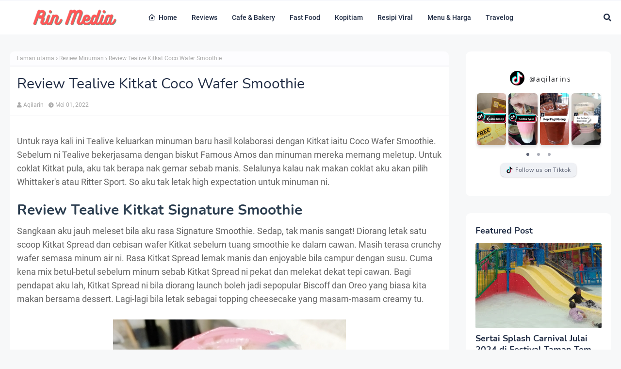

--- FILE ---
content_type: text/html; charset=utf-8
request_url: https://www.google.com/recaptcha/api2/aframe
body_size: 266
content:
<!DOCTYPE HTML><html><head><meta http-equiv="content-type" content="text/html; charset=UTF-8"></head><body><script nonce="kOKgaiIAoP8mjGVSboEu8w">/** Anti-fraud and anti-abuse applications only. See google.com/recaptcha */ try{var clients={'sodar':'https://pagead2.googlesyndication.com/pagead/sodar?'};window.addEventListener("message",function(a){try{if(a.source===window.parent){var b=JSON.parse(a.data);var c=clients[b['id']];if(c){var d=document.createElement('img');d.src=c+b['params']+'&rc='+(localStorage.getItem("rc::a")?sessionStorage.getItem("rc::b"):"");window.document.body.appendChild(d);sessionStorage.setItem("rc::e",parseInt(sessionStorage.getItem("rc::e")||0)+1);localStorage.setItem("rc::h",'1765181691553');}}}catch(b){}});window.parent.postMessage("_grecaptcha_ready", "*");}catch(b){}</script></body></html>

--- FILE ---
content_type: text/javascript; charset=UTF-8
request_url: https://www.aqilarin.com/feeds/posts/default/-/Review%20Minuman?alt=json-in-script&max-results=3&callback=jQuery224007113606726815203_1765181685927&_=1765181685928
body_size: 14091
content:
// API callback
jQuery224007113606726815203_1765181685927({"version":"1.0","encoding":"UTF-8","feed":{"xmlns":"http://www.w3.org/2005/Atom","xmlns$openSearch":"http://a9.com/-/spec/opensearchrss/1.0/","xmlns$blogger":"http://schemas.google.com/blogger/2008","xmlns$georss":"http://www.georss.org/georss","xmlns$gd":"http://schemas.google.com/g/2005","xmlns$thr":"http://purl.org/syndication/thread/1.0","id":{"$t":"tag:blogger.com,1999:blog-416198550334029948"},"updated":{"$t":"2025-12-05T19:44:45.549+08:00"},"category":[{"term":"Review Makanan"},{"term":"Fast Food"},{"term":"Review Dessert"},{"term":"Travel"},{"term":"Resipi"},{"term":"Review Minuman"},{"term":"cafe near me"},{"term":"Parenting"},{"term":"kedai makan near me"},{"term":"Korean Food"},{"term":"Kopitiam Kluang"},{"term":"Info Kluang"},{"term":"Make Up"},{"term":"Family Mart"},{"term":"Menu dan Harga"},{"term":"India"},{"term":"Review Filem"},{"term":"Skincare"},{"term":"A\u0026W menu"},{"term":"ayam penyet near me"},{"term":"bakso"},{"term":"gunung belumut"},{"term":"gunung lambak"},{"term":"kedai kek near me"},{"term":"mersing"},{"term":"nasi arab near me"},{"term":"nasi lemak"},{"term":"roti gardenia"},{"term":"tempat menarik di johor"},{"term":"tempat menarik di mersing"},{"term":"tempat menarik kluang"},{"term":"zus coffee"},{"term":"Aceh"},{"term":"Blogging Tips"},{"term":"Buy 1 Free 1 voucher Lazada"},{"term":"Cara breastfeeding yang betul"},{"term":"Dooki Kimchi Fried Rice"},{"term":"Dookki Side dish"},{"term":"Dookki Topokki Pot"},{"term":"IKEA Tebrau"},{"term":"Merdeka"},{"term":"Mi Bandung Abu Bakar Hanipah"},{"term":"PRN Johor"},{"term":"RMZ petting land"},{"term":"Samurai Burger McD"},{"term":"Secret Recipe"},{"term":"Tanjung Emas"},{"term":"Tanjung Ketapang"},{"term":"Tasneem CF-Patch"},{"term":"Woodfire review"},{"term":"a\u0026w menu dan harga terkini"},{"term":"a\u0026w near me"},{"term":"air papan mersing"},{"term":"aiskrim halal"},{"term":"aktiviti di gunung lambak"},{"term":"anak demam"},{"term":"anak selsema"},{"term":"anak tidur nyenyak"},{"term":"android box"},{"term":"aren bask bear"},{"term":"aren tealive"},{"term":"asal usul bak kut teh"},{"term":"asal usul bakso"},{"term":"asal usul shawarma"},{"term":"asal usul tauhu"},{"term":"asal usul tempe"},{"term":"asam laksa"},{"term":"ayam geprek"},{"term":"ayam gepuk"},{"term":"ayam gepuk khairul aming"},{"term":"ayam goreng mcd"},{"term":"ayam goreng mcd korea"},{"term":"ayam goreng muiz"},{"term":"ayam masak kicap"},{"term":"ayam masak kicap berempah"},{"term":"ayam masak kicap berkuah"},{"term":"ayam masak kicap chinese style"},{"term":"ayam masak kicap khairul aming"},{"term":"ayam masak kicap pedas"},{"term":"ayam masak kicap simple"},{"term":"ayam penyet"},{"term":"ayam penyet johor"},{"term":"ayam penyet muar"},{"term":"bak kut teh"},{"term":"bak kut teh halal"},{"term":"baklava"},{"term":"baklava near me"},{"term":"bakso beranak"},{"term":"bakso urat"},{"term":"bask bear coffee"},{"term":"bask bear coffee halal"},{"term":"beras basmathi"},{"term":"bersalin iol"},{"term":"beryls wonderland"},{"term":"bilal"},{"term":"bubblebee"},{"term":"bukit bintang"},{"term":"capati"},{"term":"cara bayar di IKEA"},{"term":"cara buat air soya"},{"term":"cara buat fucuk"},{"term":"cara buat taufufah"},{"term":"cara buat tauhu"},{"term":"cara buat tauhu telur"},{"term":"cara buat tempe"},{"term":"cara buat video tiktok"},{"term":"cara jadi tiktoker"},{"term":"cara makan di IKEA"},{"term":"cara order subway"},{"term":"cara pasang mi tv stick"},{"term":"cara redeem birthday zus coffee"},{"term":"cara redeem reward"},{"term":"cara redeem voucher"},{"term":"cara tebus ayam marrybrown"},{"term":"cattle queen park"},{"term":"cawan mas coffee"},{"term":"cawangan kluang rail coffee"},{"term":"cendol kadir"},{"term":"cendol kampung hulu"},{"term":"cendol near me"},{"term":"char kuey teow"},{"term":"chatime"},{"term":"cheese u bistro \u0026 dessert bar"},{"term":"cheese u express"},{"term":"chili pan mee"},{"term":"chili pan mee near me"},{"term":"cinnamon pastry house"},{"term":"ckt near me"},{"term":"coconut shake batu berendam melaka"},{"term":"coffee shop near me"},{"term":"coklat"},{"term":"coklat beryls"},{"term":"coklat cadbury"},{"term":"coklat daim"},{"term":"coklat langkawi"},{"term":"coklat masakan"},{"term":"coklat royce khairul aming"},{"term":"crab rangoon viral"},{"term":"dapur wan dolah"},{"term":"deko"},{"term":"dessert near me"},{"term":"dlaksa asam laksa"},{"term":"dlaksa rojak buah"},{"term":"dookki"},{"term":"download a\u0026w app"},{"term":"dubuyo"},{"term":"egg tart"},{"term":"empire damansara"},{"term":"family mart near me"},{"term":"farm fresh barista"},{"term":"farm fresh grow"},{"term":"farm fresh milk"},{"term":"farm fresh price"},{"term":"farm fresh serdang"},{"term":"farm fresh susu"},{"term":"farm fresh upm"},{"term":"farm fresh yogurt"},{"term":"felda ulu dengar"},{"term":"food review"},{"term":"fuds burger taman makmur"},{"term":"fuds burger taman seri impian"},{"term":"gardenia doorgift"},{"term":"gerbang mawar"},{"term":"german egg tart"},{"term":"glory beach resort"},{"term":"gomix"},{"term":"gunung lambak water park"},{"term":"halal a\u0026w"},{"term":"han byul"},{"term":"harga ayam goreng mcd"},{"term":"harga baru roti gardenia oktober 2023"},{"term":"harga fuds burger"},{"term":"harga k-hack cara zizan razak"},{"term":"harga makanan IKEA"},{"term":"harga nasi lemak mcd"},{"term":"harga roti gardenia"},{"term":"hauslah kluang"},{"term":"hauslah near me"},{"term":"hill \u0026 heal"},{"term":"hummus"},{"term":"ict tanjung penyabong"},{"term":"ikea damansara"},{"term":"install netflix"},{"term":"jenama herba bak kut teh halal"},{"term":"jenis bakso"},{"term":"jenis coklat masakan"},{"term":"jenis-jenis nasi arab"},{"term":"k-crunch chicken marrybrown"},{"term":"k-hack cara zizan razak"},{"term":"kacang kuda"},{"term":"kacang kuda rebus"},{"term":"kacang kuda untuk diet"},{"term":"kafe kebun"},{"term":"kalori ayam goreng kfc"},{"term":"kalori ayam goreng mcd"},{"term":"kalori kacang kuda"},{"term":"kalori marrybrown"},{"term":"kalori menu a\u0026w. a\u0026w 60th anniversary"},{"term":"kalori nasi putih"},{"term":"kalori pisang goreng"},{"term":"kalori subway"},{"term":"kalori susu segar"},{"term":"kalori tempe"},{"term":"kebaikan coklat"},{"term":"kebaikan herba bak kut teh"},{"term":"kebaikan tauhu"},{"term":"kedai makan kak esah"},{"term":"kedai mamak near me"},{"term":"kedai minum petang near me"},{"term":"kemudahan di gunung lambak"},{"term":"kfc k-cheese crunch"},{"term":"kfc near me"},{"term":"khasiat kacang kuda"},{"term":"khasiat pisang"},{"term":"khasiat tempe"},{"term":"kilang beryls"},{"term":"kluang coffee cap televisyen"},{"term":"kluang coffee cap tv"},{"term":"kluang parade"},{"term":"kluang rail coffee"},{"term":"kopi cap tv"},{"term":"kopi cold brew"},{"term":"kopi pior"},{"term":"kopitiam kluang near me"},{"term":"korean food near me"},{"term":"kunafa cheese"},{"term":"kunafa near me"},{"term":"kyochon menu"},{"term":"ladang farm fresh"},{"term":"laketown street bandar seri impian"},{"term":"laksa"},{"term":"laksa near me"},{"term":"laksa penang"},{"term":"lama kreatif kluang"},{"term":"lassi mangga"},{"term":"leeqir"},{"term":"leezo"},{"term":"legoland"},{"term":"llaollao"},{"term":"llaollao birthday reward"},{"term":"llaollao halal"},{"term":"llaollao menu"},{"term":"llaollao near me"},{"term":"llaollao price"},{"term":"llaollao sauce"},{"term":"llaollao topping"},{"term":"llaollao wednesday"},{"term":"lokasi a\u0026w"},{"term":"lokasi gunung lambak"},{"term":"lontong goreng"},{"term":"majestic hotel"},{"term":"makanan pantai timur near me"},{"term":"makanan warisan kebangsaan"},{"term":"makeup drugstore"},{"term":"makeup raya simple"},{"term":"maksud bak kut teh"},{"term":"marrybrown"},{"term":"marrybrown menu"},{"term":"marrybrown menu bajet jimat"},{"term":"marrybrown near me"},{"term":"mcd app"},{"term":"mcd app hacks"},{"term":"mcd menu"},{"term":"mcdonalds"},{"term":"mee bandung near me"},{"term":"mendaki gunung lambak"},{"term":"menu dan harga bask bear coffee"},{"term":"menu dan harga chatime"},{"term":"menu dan harga kfc k-cheese crunch"},{"term":"menu dan harga mixue"},{"term":"menu dan harga mr dakgalbi"},{"term":"menu dan harga my chili noodle"},{"term":"menu dubuyo"},{"term":"menu fuds burger"},{"term":"menu kluang rail coffee"},{"term":"menu rahmah oldtown white coffee"},{"term":"menu richeese factory"},{"term":"menu rollie cafe"},{"term":"menu zus coffee"},{"term":"mi rebus"},{"term":"mi tv stick"},{"term":"mixue"},{"term":"mixue halal"},{"term":"mixue near me"},{"term":"mr dakgalbi"},{"term":"mr dakgalbi halal"},{"term":"muar"},{"term":"muar collector space"},{"term":"muar soup house"},{"term":"muzium coklat"},{"term":"my chili noodle"},{"term":"mykluang coffee"},{"term":"nasi"},{"term":"nasi arab"},{"term":"nasi ayam"},{"term":"nasi ayam near me"},{"term":"nasi ayam singapura"},{"term":"nasi beriani ayam"},{"term":"nasi beriani batu pahat"},{"term":"nasi beriani johor"},{"term":"nasi beriani kluang"},{"term":"nasi beriani mohd shah"},{"term":"nasi beriani muar"},{"term":"nasi beriani near me"},{"term":"nasi beriani pokok sena"},{"term":"nasi daun pisang"},{"term":"nasi goreng belacan"},{"term":"nasi goreng cina"},{"term":"nasi goreng ikan masin"},{"term":"nasi goreng kampung"},{"term":"nasi hujan panas"},{"term":"nasi kandar near me"},{"term":"nasi kandar penang"},{"term":"nasi kerabu"},{"term":"nasi tomato"},{"term":"neelofa"},{"term":"ngepot kabin"},{"term":"oldtown white coffee"},{"term":"one utama"},{"term":"one utama petaling jaya"},{"term":"pantai teluk gorek"},{"term":"paradigm mall"},{"term":"pasar pacak"},{"term":"pecel lele"},{"term":"pemilik richeese factory"},{"term":"pengalaman bersalin paksa"},{"term":"pengalaman c-section"},{"term":"pengalaman mengandung dapat GDM"},{"term":"pezzo pizza"},{"term":"pisang"},{"term":"pisang awak"},{"term":"pisang berangan"},{"term":"pisang emas\npisang abu"},{"term":"pisang goreng"},{"term":"pisang nangka"},{"term":"pisang nipah"},{"term":"pisang raja"},{"term":"pisang salai"},{"term":"pisang tanduk"},{"term":"pizza hut melts"},{"term":"pizza hut melts genshin impact"},{"term":"pokok kacang kuda"},{"term":"pondok tujoh cafe"},{"term":"portuguese egg tart"},{"term":"pour over coffee"},{"term":"produk kluang rail coffee"},{"term":"promosi dubuyo"},{"term":"promosi marrybown"},{"term":"promosi marrybrown"},{"term":"promosi terkini a\u0026w"},{"term":"pulut mangga dan durian"},{"term":"puri"},{"term":"pusat ikan hiasan port dickson"},{"term":"pusheen"},{"term":"rail coffee"},{"term":"rasa cakes cafe"},{"term":"remote mi tv stick"},{"term":"resepi ayam bakar"},{"term":"resepi ayam bakar air fryer"},{"term":"resepi ayam bakar bbq"},{"term":"resepi ayam bakar black pepper"},{"term":"resepi ayam bakar diet"},{"term":"resepi ayam bakar khairul aming"},{"term":"resepi ayam bakar madu"},{"term":"resepi sambal ayam penyet"},{"term":"resepi sihat pisang"},{"term":"resepi tauhu"},{"term":"resepi tauhu telur"},{"term":"resepi tempe"},{"term":"resipi ayam goreng cheese korea"},{"term":"resipi bak kut teh halal"},{"term":"resipi bakso"},{"term":"resipi donut kentang"},{"term":"resipi nasi goreng"},{"term":"resipi pizza hut melts"},{"term":"resipi pulut mangga khairul aming"},{"term":"resipi shawarma"},{"term":"restoran bawah kolong"},{"term":"restoran nsm"},{"term":"review A\u0026W"},{"term":"review Fire Chicken Richeese Factory"},{"term":"review asam laksa"},{"term":"review chili pan mee"},{"term":"review crab rangoon"},{"term":"review dubuyo"},{"term":"review k-cheese crunch"},{"term":"review pizza hut melts"},{"term":"review samurai burger"},{"term":"review zus coffee"},{"term":"richeese factory"},{"term":"rollie cafe"},{"term":"roti diet"},{"term":"roti gardenia breakthru"},{"term":"roti gardenia butterscotch"},{"term":"roti gardenia coklat"},{"term":"roti gardenia hijau"},{"term":"roti gardenia naik harga"},{"term":"roti gardenia purple"},{"term":"roti kahwin"},{"term":"roti subway"},{"term":"rotiboy menu dan harga"},{"term":"rotiboy near me"},{"term":"salad subway"},{"term":"sambal ayam penyet"},{"term":"sambal goreng jawa"},{"term":"sambal tempe"},{"term":"satar kunita sri mersing"},{"term":"secret recipe app"},{"term":"sejarah a\u0026w"},{"term":"sejarah chili pan mee"},{"term":"sejarah marrybrown"},{"term":"sejarah oldtown white coffee"},{"term":"seoul bunsik"},{"term":"shawarma bukit bintang"},{"term":"shawarma damascus"},{"term":"shawarma di johor"},{"term":"shawarma di kuala lumpur"},{"term":"shawarma near me"},{"term":"shuib sepahtu"},{"term":"singapore chicken rice shop"},{"term":"smoke kitchen"},{"term":"sos llaollao"},{"term":"sos subway"},{"term":"sos teriyaki"},{"term":"soto ayam"},{"term":"sotong kangkung"},{"term":"splash carnival"},{"term":"starbucks drive-thru"},{"term":"status halal"},{"term":"status halal kluang rail coffee"},{"term":"subway diet"},{"term":"subway menu"},{"term":"subway menu malaysia"},{"term":"subway near me"},{"term":"subway wrap menu"},{"term":"suria klcc"},{"term":"susu farm fresh"},{"term":"talula hill"},{"term":"taman tema air"},{"term":"taman tema air johor"},{"term":"tapk king ikan bakar"},{"term":"tasneem naturel"},{"term":"tauhu"},{"term":"tauhu berlauk"},{"term":"tauhu sumbat"},{"term":"tealive aren review"},{"term":"tealive eats"},{"term":"teluk buih mersing"},{"term":"tempat menarik di Kuala lumpur"},{"term":"tempat menarik di batu pahat"},{"term":"tempat menarik di johor bahru"},{"term":"tempat menarik di muar"},{"term":"tempat menarik di port dickson"},{"term":"tempat menarik near me"},{"term":"tempe"},{"term":"tempe diet"},{"term":"tempe goreng"},{"term":"thai food"},{"term":"the chicken rice shop"},{"term":"tiket legoland"},{"term":"tiktok"},{"term":"toppen"},{"term":"topping llaollao"},{"term":"tosai"},{"term":"uptown maharani"},{"term":"waffle catchy"},{"term":"wak tunot"},{"term":"watsons"},{"term":"western food near me"},{"term":"woodfire"},{"term":"woodfire halal"},{"term":"woodfire menu"},{"term":"woodfire near me"},{"term":"yong tau fu"},{"term":"zus coffee americano"},{"term":"zus coffee drip bag coffee"},{"term":"zus coffee menu baru"},{"term":"zus coffee pepsi cloud"},{"term":"zus coffee pepsi sour"}],"title":{"type":"text","$t":"Rin Media"},"subtitle":{"type":"html","$t":""},"link":[{"rel":"http://schemas.google.com/g/2005#feed","type":"application/atom+xml","href":"https:\/\/www.aqilarin.com\/feeds\/posts\/default"},{"rel":"self","type":"application/atom+xml","href":"https:\/\/www.blogger.com\/feeds\/416198550334029948\/posts\/default\/-\/Review+Minuman?alt=json-in-script\u0026max-results=3"},{"rel":"alternate","type":"text/html","href":"https:\/\/www.aqilarin.com\/search\/label\/Review%20Minuman"},{"rel":"hub","href":"http://pubsubhubbub.appspot.com/"},{"rel":"next","type":"application/atom+xml","href":"https:\/\/www.blogger.com\/feeds\/416198550334029948\/posts\/default\/-\/Review+Minuman\/-\/Review+Minuman?alt=json-in-script\u0026start-index=4\u0026max-results=3"}],"author":[{"name":{"$t":"Aqilarin"},"uri":{"$t":"http:\/\/www.blogger.com\/profile\/07417654605261450799"},"email":{"$t":"noreply@blogger.com"},"gd$image":{"rel":"http://schemas.google.com/g/2005#thumbnail","width":"32","height":"32","src":"\/\/blogger.googleusercontent.com\/img\/b\/R29vZ2xl\/AVvXsEj-h1EIdNP4En9NAPi-KsLip-MbgU9lXZI7tr4C1yRfE6hOXGpiNgUuSUi_kL_o8ATaX2Om9kY6WAwQTUpXuT-TdZxST_WA8aaDH0PMaM39R2HYuRC9gcV8ClgD2XmJGq1rX-kVHUrvxqP5r6I20r1YGH67CO19bU6ZrDqoq0IOAjC5Ow\/s220\/IMG_20230520_153827_286.jpg"}}],"generator":{"version":"7.00","uri":"http://www.blogger.com","$t":"Blogger"},"openSearch$totalResults":{"$t":"12"},"openSearch$startIndex":{"$t":"1"},"openSearch$itemsPerPage":{"$t":"3"},"entry":[{"id":{"$t":"tag:blogger.com,1999:blog-416198550334029948.post-5494467759219476792"},"published":{"$t":"2022-11-04T10:47:00.009+08:00"},"updated":{"$t":"2023-07-27T17:11:18.975+08:00"},"category":[{"scheme":"http://www.blogger.com/atom/ns#","term":"Review Minuman"}],"title":{"type":"text","$t":"Tealive Caramel Pudding Ramen Milk Tea  "},"content":{"type":"html","$t":"\u003Cp\u003E\u003C\/p\u003E\u003Cdiv class=\"separator\" style=\"clear: both; text-align: left;\"\u003EHusband ajak pergi Tealive lepas ambil aku balik kerja. Aku tanyalah ada air baru ke? Last time rasa Mango dan Tiramisu Teassert menyebabkan aku trauma dan menyampah sikit nak minum air baru haha. Rupanya husband nak beli Caramel Pudding Ramen Milk Tea. Dia kata comel nampak 'telur' dalam air.\u0026nbsp;\u003C\/div\u003E\u003Ch3 style=\"clear: both; text-align: left;\"\u003ETealive Caramel Pudding Ramen Milk Tea\u003C\/h3\u003E\u003Cdiv class=\"separator\" style=\"clear: both; text-align: left;\"\u003EFirst impression aku minum air ni adalah macam feeling minum cendol. Tekstur pudding yang sederhana halus sedap bergandingan dengan teh susu yang refreshing dan sedikit pahit. Ada ketulan pudding yang sedikit besar terlepas ke dalam air. Aku fikir kenapa sedap sangat teh ni. Baru aku ingat ada caramel drizzle diletakkan di atas pudding walaupun awalnya tak kelihatan. Rasa manisnya tak keterlaluan dan rasa teh 'naik' berbanding rasa susu. Memandangkan kami share air ni, aku merelakan husband untuk makan egg gummy tu. Biarlah aku berkorban. Tiber. Untuk size large harganya RM11++.\u0026nbsp; Tealive mengambil langkah berjaga-jaga dengan mengenalkan menu yang menggunakan bahan yang sedia ada di dapur mereka. Mungkin tak nak rugi bila kenalkan menu yang pelik-pelik macam air onde-onde. But honestly aku tak sure profit diorang haha. Entah-entah famous juga.\u0026nbsp;\u003C\/div\u003E\u003Cdiv class=\"separator\" style=\"clear: both; text-align: left;\"\u003E\u003Cbr \/\u003E\u003C\/div\u003E\u003Cdiv class=\"separator\" style=\"clear: both; text-align: center;\"\u003E\u003Ca href=\"https:\/\/blogger.googleusercontent.com\/img\/b\/R29vZ2xl\/AVvXsEgOgVHQNkyFR1gpe-RFFIPm0xIiBwGr-kre3YK-q-EoHGUrnB6O1N68FVD1nvCkSncLPDdCfdSTmwgc3c_nbUtJrnaziTyYwluX3m-QHBjBn-HGC6YZ3T8IGxUp_eQwaRlpfmIG1wOpIiIg6O2_wDeop1NFEfeLTfyP8at6Q9R8Y0YUkPch8tgUizCMuQ\/s1280\/IMG-20221101-WA0009.jpg\" style=\"margin-left: 1em; margin-right: 1em;\"\u003E\u003Cimg border=\"0\" data-original-height=\"1280\" data-original-width=\"960\" height=\"640\" src=\"https:\/\/blogger.googleusercontent.com\/img\/b\/R29vZ2xl\/AVvXsEgOgVHQNkyFR1gpe-RFFIPm0xIiBwGr-kre3YK-q-EoHGUrnB6O1N68FVD1nvCkSncLPDdCfdSTmwgc3c_nbUtJrnaziTyYwluX3m-QHBjBn-HGC6YZ3T8IGxUp_eQwaRlpfmIG1wOpIiIg6O2_wDeop1NFEfeLTfyP8at6Q9R8Y0YUkPch8tgUizCMuQ\/w480-h640\/IMG-20221101-WA0009.jpg\" width=\"480\" \/\u003E\u003C\/a\u003E\u003C\/div\u003E\u003Cdiv class=\"separator\" style=\"clear: both; text-align: center;\"\u003E\u003Cbr \/\u003E\u003C\/div\u003E\u003Cdiv class=\"separator\" style=\"clear: both; text-align: center;\"\u003E\u003Ca href=\"https:\/\/blogger.googleusercontent.com\/img\/b\/R29vZ2xl\/AVvXsEhytME8hSbOYEyapSN5izaxq4-lzkx7PiKy-pe54rCK2fUFsWya12B0jsK-8E2E8HPN00eH37_4Pa7McSNGehC8CCcpUIrNL-izAkuoDg1I-3f_E5BThY5Bvw3-7JRbMhYj_F_SNznpAKhp6EW5r59X-zvtpOFQSXbuR4R_ZTKyVCUeajuN1HnqFZEPfg\/s1280\/IMG-20221101-WA0011.jpg\" style=\"margin-left: 1em; margin-right: 1em;\"\u003E\u003Cimg border=\"0\" data-original-height=\"1280\" data-original-width=\"960\" height=\"640\" src=\"https:\/\/blogger.googleusercontent.com\/img\/b\/R29vZ2xl\/AVvXsEhytME8hSbOYEyapSN5izaxq4-lzkx7PiKy-pe54rCK2fUFsWya12B0jsK-8E2E8HPN00eH37_4Pa7McSNGehC8CCcpUIrNL-izAkuoDg1I-3f_E5BThY5Bvw3-7JRbMhYj_F_SNznpAKhp6EW5r59X-zvtpOFQSXbuR4R_ZTKyVCUeajuN1HnqFZEPfg\/w480-h640\/IMG-20221101-WA0011.jpg\" width=\"480\" \/\u003E\u003C\/a\u003E\u003C\/div\u003E\u003Cdiv class=\"separator\" style=\"clear: both; text-align: left;\"\u003E\u003Cbr \/\u003E\u003C\/div\u003E\u003Cdiv class=\"separator\" style=\"clear: both; text-align: left;\"\u003EAku nak cerita satu benda ni. Outlet Bask Bear Coffee nak buka di Kluang! Surprisingly diorang buka sebelah ZUS Coffee. Aku ada baca dekat Facebook, halal ke Bask Bear ni sebab ada jual makanan macam sandwich juga selain coffee. Bila aku check dekat website halal Jakim, rupanya Bask Bear ni bawah Tealive juga jadi automatik halal. Sebab dulu operasi mereka online sahaja dan berkongsi dapur dengan Tealive. Aku tengok hot selling Bask Bear adalah Aren Signature Coffee. Ada bell berbunyi tak? Yes, Tealive pun pernah keluarkan series aren palm sugar sebelum ni. Mereka promote dulu di Tealive sebelum buka outlet fizikal Bask Bear di beberapa negeri.\u0026nbsp;\u003C\/div\u003E\u003Cdiv class=\"separator\" style=\"clear: both; text-align: left;\"\u003E\u003Cbr \/\u003E\u003C\/div\u003E\u003Cdiv class=\"separator\" style=\"clear: both; text-align: center;\"\u003E\u003Ca href=\"https:\/\/blogger.googleusercontent.com\/img\/b\/R29vZ2xl\/AVvXsEguYgXh2MF3b2X8pRirBBC37oIUesDDIuSfSwxALd_m7v-p1z9SzR46g_BmafiN6A5_CWmHiOk7IeQZsVWafG_CMIvTjrlzJHzr6zeXSS6RnxmX2vwdzPdFl3Z2C9ydKwp9sswWj7bkPDBiMBDpQfpnoXXihDe682UHBWT0emx_2RuAne8Pu6aL1NGtzQ\/s768\/w768-crop.jpg\" style=\"margin-left: 1em; margin-right: 1em;\"\u003E\u003Cimg border=\"0\" data-original-height=\"768\" data-original-width=\"768\" height=\"640\" src=\"https:\/\/blogger.googleusercontent.com\/img\/b\/R29vZ2xl\/AVvXsEguYgXh2MF3b2X8pRirBBC37oIUesDDIuSfSwxALd_m7v-p1z9SzR46g_BmafiN6A5_CWmHiOk7IeQZsVWafG_CMIvTjrlzJHzr6zeXSS6RnxmX2vwdzPdFl3Z2C9ydKwp9sswWj7bkPDBiMBDpQfpnoXXihDe682UHBWT0emx_2RuAne8Pu6aL1NGtzQ\/w640-h640\/w768-crop.jpg\" width=\"640\" \/\u003E\u003C\/a\u003E\u003C\/div\u003E\u003Cdiv class=\"separator\" style=\"clear: both; text-align: left;\"\u003E\u003Cbr \/\u003E\u003C\/div\u003E"},"link":[{"rel":"replies","type":"application/atom+xml","href":"https:\/\/www.aqilarin.com\/feeds\/5494467759219476792\/comments\/default","title":"Catat Ulasan"},{"rel":"replies","type":"text/html","href":"https:\/\/www.aqilarin.com\/2022\/11\/tealive-caramel-pudding-ramen-milk-tea.html#comment-form","title":"4 Ulasan"},{"rel":"edit","type":"application/atom+xml","href":"https:\/\/www.blogger.com\/feeds\/416198550334029948\/posts\/default\/5494467759219476792"},{"rel":"self","type":"application/atom+xml","href":"https:\/\/www.blogger.com\/feeds\/416198550334029948\/posts\/default\/5494467759219476792"},{"rel":"alternate","type":"text/html","href":"https:\/\/www.aqilarin.com\/2022\/11\/tealive-caramel-pudding-ramen-milk-tea.html","title":"Tealive Caramel Pudding Ramen Milk Tea  "}],"author":[{"name":{"$t":"Aqilarin"},"uri":{"$t":"http:\/\/www.blogger.com\/profile\/07417654605261450799"},"email":{"$t":"noreply@blogger.com"},"gd$image":{"rel":"http://schemas.google.com/g/2005#thumbnail","width":"32","height":"32","src":"\/\/blogger.googleusercontent.com\/img\/b\/R29vZ2xl\/AVvXsEj-h1EIdNP4En9NAPi-KsLip-MbgU9lXZI7tr4C1yRfE6hOXGpiNgUuSUi_kL_o8ATaX2Om9kY6WAwQTUpXuT-TdZxST_WA8aaDH0PMaM39R2HYuRC9gcV8ClgD2XmJGq1rX-kVHUrvxqP5r6I20r1YGH67CO19bU6ZrDqoq0IOAjC5Ow\/s220\/IMG_20230520_153827_286.jpg"}}],"media$thumbnail":{"xmlns$media":"http://search.yahoo.com/mrss/","url":"https:\/\/blogger.googleusercontent.com\/img\/b\/R29vZ2xl\/AVvXsEgOgVHQNkyFR1gpe-RFFIPm0xIiBwGr-kre3YK-q-EoHGUrnB6O1N68FVD1nvCkSncLPDdCfdSTmwgc3c_nbUtJrnaziTyYwluX3m-QHBjBn-HGC6YZ3T8IGxUp_eQwaRlpfmIG1wOpIiIg6O2_wDeop1NFEfeLTfyP8at6Q9R8Y0YUkPch8tgUizCMuQ\/s72-w480-h640-c\/IMG-20221101-WA0009.jpg","height":"72","width":"72"},"thr$total":{"$t":"4"}},{"id":{"$t":"tag:blogger.com,1999:blog-416198550334029948.post-6886645713271963446"},"published":{"$t":"2022-09-18T21:18:00.032+08:00"},"updated":{"$t":"2023-12-19T07:09:23.962+08:00"},"category":[{"scheme":"http://www.blogger.com/atom/ns#","term":"menu dan harga mixue"},{"scheme":"http://www.blogger.com/atom/ns#","term":"mixue"},{"scheme":"http://www.blogger.com/atom/ns#","term":"mixue halal"},{"scheme":"http://www.blogger.com/atom/ns#","term":"mixue near me"},{"scheme":"http://www.blogger.com/atom/ns#","term":"Review Minuman"}],"title":{"type":"text","$t":"Mixue Malaysia Bubbletea termurah!"},"content":{"type":"html","$t":"\u003Cp\u003EAku perasan Mixue ni ramai influencer Indonesia yang buat review aiskrim dan bubble tea diorang yang murah. Dekat Malaysia macam kurang sikit.\u0026nbsp;\u003C\/p\u003E\u003Cp\u003EDiorang launch outlet pun banyak di area Johor dulu. Surprising juga bila Kluang Mall antara yang terawal. Selalu kitorang yang dapat lambat haha.\u0026nbsp;\u003C\/p\u003E\u003Ch2 style=\"text-align: left;\"\u003EMixue Malaysia\u003C\/h2\u003E\u003Cdiv style=\"text-align: center;\"\u003E\u003Ca href=\"https:\/\/blogger.googleusercontent.com\/img\/b\/R29vZ2xl\/AVvXsEg19FhivvovSCcRqGt3bks6q6bCWdEosM7LEMXoNEQ3qh23m1ERcJcHpLucLB3xFIcJNG0kaUufQ87cFYt_8RFztXagGWP2lOUumeP45ywW9B_UfjqqEdJW52qSvsg57znCgNq5p0MifndEzDhNqYX0NKjBAYv58N0u-aOQ863etv8lRx9PfoAfQCZfCkOE\/s945\/20230711_154814_0001.jpg\"\u003E\u003Cimg alt=\"mixue\" border=\"0\" data-original-height=\"945\" data-original-width=\"945\" height=\"640\" src=\"https:\/\/blogger.googleusercontent.com\/img\/b\/R29vZ2xl\/AVvXsEg19FhivvovSCcRqGt3bks6q6bCWdEosM7LEMXoNEQ3qh23m1ERcJcHpLucLB3xFIcJNG0kaUufQ87cFYt_8RFztXagGWP2lOUumeP45ywW9B_UfjqqEdJW52qSvsg57znCgNq5p0MifndEzDhNqYX0NKjBAYv58N0u-aOQ863etv8lRx9PfoAfQCZfCkOE\/w640-h640\/20230711_154814_0001.jpg\" width=\"640\" \/\u003E\u003C\/a\u003E\u003C\/div\u003E\u003Cdiv\u003E\u003Cbr \/\u003E\u003C\/div\u003E\u003Ch3 style=\"text-align: left;\"\u003EAsal usul Mixue\u003C\/h3\u003E\u003Cp\u003EFranchise Mixue diasaskan oleh Zhang Hongchao pada tahun 1997 di China dan sekarang dah ada 20,000 outlet di seluruh dunia.\u0026nbsp;\u003C\/p\u003E\u003Cp\u003EKalau baca kisah dia memang inspiring la. Boleh banyak belajar tentang franchise. Diorang secure bahan mentah dengan setup kilang sendiri.\u0026nbsp;\u003C\/p\u003E\u003Cp\u003EMixue meletup lepas jingle diorang viral di Tiktok since 2021. Kalau korang perasan zaman bubble tea meletup, harga minuman dari franchise macam The Alley jual agak merapu jugalah RM10 ke atas. Mixue pula decide untuk kekal jual murah sebab target diorang memang B40, tiber.\u0026nbsp;\u003C\/p\u003E\u003Ch3 style=\"text-align: left;\"\u003EStatus Halal Mixue\u003C\/h3\u003E\u003Cdiv\u003E5 daripada 50 cawangan Mixue telah mendapat sijil Halal daripada JAKIM iaitu\u0026nbsp;\u003C\/div\u003E\u003Cul style=\"text-align: left;\"\u003E\u003Cli\u003EAeon Bandar Dato Onn\u003C\/li\u003E\u003Cli\u003EAeon Big Taman Sutera Utama\u003C\/li\u003E\u003Cli\u003EParadigm Mall Skudai\u003C\/li\u003E\u003Cli\u003EAeon Alpha Angle Wangsa Maju\u003C\/li\u003E\u003Cli\u003EAeon Taman Maluri Cheras\u003C\/li\u003E\u003C\/ul\u003E\u003Ch3\u003ELokasi Mixue\u003C\/h3\u003E\u003Cdiv\u003E\u003Ca href=\"https:\/\/www.mixuemalaysia.com\/our-stores\"\u003Ehttps:\/\/www.mixuemalaysia.com\/our-stores\u003C\/a\u003E\u003C\/div\u003E\u003Cdiv\u003E\u003Cbr \/\u003E\u003C\/div\u003E\u003Ch3 style=\"text-align: left;\"\u003ELokasi di Kluang\u003C\/h3\u003E\u003Cdiv style=\"text-align: left;\"\u003E\u0026nbsp; \u003Ciframe allowfullscreen=\"\" height=\"450\" loading=\"lazy\" referrerpolicy=\"no-referrer-when-downgrade\" src=\"https:\/\/www.google.com\/maps\/embed?pb=!1m14!1m8!1m3!1d15949.155647662164!2d103.3200347!3d2.0402975!3m2!1i1024!2i768!4f13.1!3m3!1m2!1s0x31d06df83fbe64b3%3A0x19cbc88a052b84!2sMixue%20Kluang%20Mall!5e0!3m2!1sms!2smy!4v1689080722473!5m2!1sms!2smy\" style=\"border: 0;\" width=\"600\"\u003E\u003C\/iframe\u003E\u003C\/div\u003E\u003Cdiv style=\"text-align: left;\"\u003E\u003Cbr \/\u003E\u003C\/div\u003E\u003Ch3 style=\"text-align: left;\"\u003EReview aiskrim Mixue\u003C\/h3\u003E\u003Cdiv class=\"separator\" style=\"clear: both; text-align: center;\"\u003E\u003Ca href=\"https:\/\/blogger.googleusercontent.com\/img\/b\/R29vZ2xl\/AVvXsEhNKUSWNkZ9A8AUToaisz0HwHvGBJ8ZHMkCQyH6cKO4hPuEqRV_ar9BJRFCEYS81MJduU1Z7x0T2VvVtNG931xXcd93ipfQl_csgu094-NR6w2zer4CAz2V_uf8k70XYa_6VSb1zHN8RHmWgw4G2kqB-oTZ6V1jIPQ_QEjRImUHzFgPmkKg8Bf6FPWbLih-\/s945\/20230711_154814_0000.jpg\" style=\"margin-left: 1em; margin-right: 1em;\"\u003E\u003Cimg alt=\"mixue\" border=\"0\" data-original-height=\"945\" data-original-width=\"945\" height=\"640\" src=\"https:\/\/blogger.googleusercontent.com\/img\/b\/R29vZ2xl\/AVvXsEhNKUSWNkZ9A8AUToaisz0HwHvGBJ8ZHMkCQyH6cKO4hPuEqRV_ar9BJRFCEYS81MJduU1Z7x0T2VvVtNG931xXcd93ipfQl_csgu094-NR6w2zer4CAz2V_uf8k70XYa_6VSb1zHN8RHmWgw4G2kqB-oTZ6V1jIPQ_QEjRImUHzFgPmkKg8Bf6FPWbLih-\/w640-h640\/20230711_154814_0000.jpg\" width=\"640\" \/\u003E\u003C\/a\u003E\u003C\/div\u003E\u003Cdiv style=\"text-align: left;\"\u003E\u003Cbr \/\u003E\u003C\/div\u003E\u003Cdiv style=\"text-align: left;\"\u003EAiskrim Mixue ni antara signature item sebab kedai ni starting memang jual aiskrim kon dan shaved ice (ala-ala ABC). Masa launching dapatlah RM1 tapi hari biasa hampir RM2 jugalah satu.\u0026nbsp;\u003C\/div\u003E\u003Cdiv style=\"text-align: left;\"\u003E\u003Cbr \/\u003E\u003C\/div\u003E\u003Cdiv style=\"text-align: left;\"\u003EAiskrim soft serve dia rasa susu berlemak dan WARNING cepat cair ye. Kena habiskan cepat. Aku rasa ramai prefer flavour vanilla berbanding susu. Korang cubalah rasa dulu.\u003C\/div\u003E\u003Cdiv style=\"text-align: left;\"\u003E\u003Cbr \/\u003E\u003C\/div\u003E\u003Cdiv style=\"text-align: left;\"\u003EKali kedua pergi kami cuba Mi-Sundae ala-ala Orea McFlurry sebab ada topping oreo. Ada pilihan topping lain juga seperti coklat dan strawberi. Enjoyable!\u0026nbsp;\u003C\/div\u003E\u003Cdiv style=\"text-align: left;\"\u003E\u003Cbr \/\u003E\u003C\/div\u003E\u003Ch3 style=\"text-align: left;\"\u003EReview minuman Mixue\u0026nbsp;\u003C\/h3\u003E\u003Cdiv\u003EUntuk minuman pula, husband pilih Peach Mi-shake. Ada cebisan buah peach dan jelly, campuran aiskrim dan teh oolong. Rasa refreshing dan tak muak pun. Masam-masam peach tu ada sikit.\u0026nbsp;\u003C\/div\u003E\u003Cdiv\u003E\u003Cbr \/\u003E\u003C\/div\u003E\u003Cdiv\u003EDekat sini boleh order nak level ais dan gula ikut selera kita. Brown Sugar Milk Tea ok not bad untuk harga RM5.50, tapi aku pernah rasa milk tea yang lagi pekat dan creamy dari ni. Pearl mereka cukup chewy tu penting, \"Q\" la senang cerita.\u0026nbsp;\u0026nbsp;\u003C\/div\u003E\u003Cdiv\u003E\u003Cbr \/\u003E\u003C\/div\u003E\u003Cdiv\u003ESistem dia order dekat cashier dan tunggu nombor dipanggil. Time aku beli ni agak lambat juga sebab teh habis diorang tengah masak baru. Kalau cashier bagitahu awal bagus juga boleh tukar air lain huhu.\u0026nbsp;\u003C\/div\u003E\u003Cdiv\u003E\u003Cbr \/\u003E\u003C\/div\u003E\u003Cdiv\u003ESebelah kiosk ni ada tempat dine-in tapi sempit sikit. Masalah Kluang Mall ni memang kurang tempat duduk nak lepak-lepak.\u0026nbsp;\u003C\/div\u003E\u003Cdiv\u003E\u003Cbr \/\u003E\u003C\/div\u003E\u003Cdiv\u003EAntara pilihan minuman yang lain ada macam-macam teh, teh susu, lemonade dan milkshake. Actually untuk harga ni tak surprise sangat la bagi aku sebab ada kedai local yang jual bubble tea yang murah juga macam ni dan rasa pun sedap. Tapi memandangkan Mixue ni dalam mall dan dari oversea pula tu, kira murah la.\u003C\/div\u003E\u003Cdiv\u003E\u003Cdiv style=\"text-align: left;\"\u003E\u003Cbr \/\u003E\u003C\/div\u003E\u003Ch3 style=\"text-align: left;\"\u003EMenu dan harga Mixue\u0026nbsp;\u003C\/h3\u003E\u003Cdiv\u003E\u003Ctable border=\"1\" cellpadding=\"0\" cellspacing=\"0\" class=\"MsoTableGrid\" style=\"border-collapse: collapse; border: none; mso-border-alt: solid windowtext .5pt; mso-padding-alt: 0cm 5.4pt 0cm 5.4pt; mso-yfti-tbllook: 1184;\"\u003E\n \u003Ctbody\u003E\u003Ctr style=\"mso-yfti-firstrow: yes; mso-yfti-irow: 0;\"\u003E\n  \u003Ctd style=\"border: 1pt solid windowtext; mso-border-alt: solid windowtext .5pt; padding: 0cm 5.4pt; width: 198.2pt;\" valign=\"top\" width=\"264\"\u003E\n  \u003Cp class=\"MsoNormal\" style=\"line-height: normal; margin-bottom: 0cm;\"\u003EFRESH ICE\n  CREAM AND TEA\u003Co:p\u003E\u003C\/o:p\u003E\u003C\/p\u003E\n  \u003C\/td\u003E\n  \u003Ctd style=\"border-left: none; border: 1pt solid windowtext; mso-border-alt: solid windowtext .5pt; mso-border-left-alt: solid windowtext .5pt; padding: 0cm 5.4pt; width: 6cm;\" valign=\"top\" width=\"227\"\u003E\n  \u003Cp align=\"center\" class=\"MsoNormal\" style=\"line-height: normal; margin-bottom: 0cm; text-align: center;\"\u003EHARGA (RM)\u003Co:p\u003E\u003C\/o:p\u003E\u003C\/p\u003E\n  \u003C\/td\u003E\n \u003C\/tr\u003E\n \u003Ctr style=\"mso-yfti-irow: 1;\"\u003E\n  \u003Ctd style=\"border-top: none; border: 1pt solid windowtext; mso-border-alt: solid windowtext .5pt; mso-border-top-alt: solid windowtext .5pt; padding: 0cm 5.4pt; width: 198.2pt;\" valign=\"top\" width=\"264\"\u003E\n  \u003Cp class=\"MsoNormal\" style=\"line-height: normal; margin-bottom: 0cm;\"\u003EMixue Ice Cream\u003Co:p\u003E\u003C\/o:p\u003E\u003C\/p\u003E\n  \u003C\/td\u003E\n  \u003Ctd style=\"border-bottom: 1pt solid windowtext; border-left: none; border-right: 1pt solid windowtext; border-top: none; mso-border-alt: solid windowtext .5pt; mso-border-left-alt: solid windowtext .5pt; mso-border-top-alt: solid windowtext .5pt; padding: 0cm 5.4pt; width: 6cm;\" valign=\"top\" width=\"227\"\u003E\n  \u003Cp align=\"center\" class=\"MsoNormal\" style=\"line-height: normal; margin-bottom: 0cm; text-align: center;\"\u003E1.99\u003Co:p\u003E\u003C\/o:p\u003E\u003C\/p\u003E\n  \u003C\/td\u003E\n \u003C\/tr\u003E\n \u003Ctr style=\"mso-yfti-irow: 2;\"\u003E\n  \u003Ctd style=\"border-top: none; border: 1pt solid windowtext; mso-border-alt: solid windowtext .5pt; mso-border-top-alt: solid windowtext .5pt; padding: 0cm 5.4pt; width: 198.2pt;\" valign=\"top\" width=\"264\"\u003E\n  \u003Cp class=\"MsoNormal\" style=\"line-height: normal; margin-bottom: 0cm;\"\u003EPeach Mi-shake\u003Co:p\u003E\u003C\/o:p\u003E\u003C\/p\u003E\n  \u003C\/td\u003E\n  \u003Ctd style=\"border-bottom: 1pt solid windowtext; border-left: none; border-right: 1pt solid windowtext; border-top: none; mso-border-alt: solid windowtext .5pt; mso-border-left-alt: solid windowtext .5pt; mso-border-top-alt: solid windowtext .5pt; padding: 0cm 5.4pt; width: 6cm;\" valign=\"top\" width=\"227\"\u003E\n  \u003Cp align=\"center\" class=\"MsoNormal\" style=\"line-height: normal; margin-bottom: 0cm; text-align: center;\"\u003E5.00\u003Co:p\u003E\u003C\/o:p\u003E\u003C\/p\u003E\n  \u003C\/td\u003E\n \u003C\/tr\u003E\n \u003Ctr style=\"mso-yfti-irow: 3;\"\u003E\n  \u003Ctd style=\"border-top: none; border: 1pt solid windowtext; mso-border-alt: solid windowtext .5pt; mso-border-top-alt: solid windowtext .5pt; padding: 0cm 5.4pt; width: 198.2pt;\" valign=\"top\" width=\"264\"\u003E\n  \u003Cp class=\"MsoNormal\" style=\"line-height: normal; margin-bottom: 0cm;\"\u003EStrawberry\n  Mi-shake \u003Co:p\u003E\u003C\/o:p\u003E\u003C\/p\u003E\n  \u003C\/td\u003E\n  \u003Ctd style=\"border-bottom: 1pt solid windowtext; border-left: none; border-right: 1pt solid windowtext; border-top: none; mso-border-alt: solid windowtext .5pt; mso-border-left-alt: solid windowtext .5pt; mso-border-top-alt: solid windowtext .5pt; padding: 0cm 5.4pt; width: 6cm;\" valign=\"top\" width=\"227\"\u003E\n  \u003Cp align=\"center\" class=\"MsoNormal\" style=\"line-height: normal; margin-bottom: 0cm; text-align: center;\"\u003E5.00\u003Co:p\u003E\u003C\/o:p\u003E\u003C\/p\u003E\n  \u003C\/td\u003E\n \u003C\/tr\u003E\n \u003Ctr style=\"mso-yfti-irow: 4;\"\u003E\n  \u003Ctd style=\"border-top: none; border: 1pt solid windowtext; mso-border-alt: solid windowtext .5pt; mso-border-top-alt: solid windowtext .5pt; padding: 0cm 5.4pt; width: 198.2pt;\" valign=\"top\" width=\"264\"\u003E\n  \u003Cp class=\"MsoNormal\" style=\"line-height: normal; margin-bottom: 0cm;\"\u003EBoba Mi-shake\n  \u003Co:p\u003E\u003C\/o:p\u003E\u003C\/p\u003E\n  \u003C\/td\u003E\n  \u003Ctd style=\"border-bottom: 1pt solid windowtext; border-left: none; border-right: 1pt solid windowtext; border-top: none; mso-border-alt: solid windowtext .5pt; mso-border-left-alt: solid windowtext .5pt; mso-border-top-alt: solid windowtext .5pt; padding: 0cm 5.4pt; width: 6cm;\" valign=\"top\" width=\"227\"\u003E\n  \u003Cp align=\"center\" class=\"MsoNormal\" style=\"line-height: normal; margin-bottom: 0cm; text-align: center;\"\u003E5.00\u003Co:p\u003E\u003C\/o:p\u003E\u003C\/p\u003E\n  \u003C\/td\u003E\n \u003C\/tr\u003E\n \u003Ctr style=\"mso-yfti-irow: 5;\"\u003E\n  \u003Ctd style=\"border-top: none; border: 1pt solid windowtext; mso-border-alt: solid windowtext .5pt; mso-border-top-alt: solid windowtext .5pt; padding: 0cm 5.4pt; width: 198.2pt;\" valign=\"top\" width=\"264\"\u003E\n  \u003Cp class=\"MsoNormal\" style=\"line-height: normal; margin-bottom: 0cm;\"\u003ELucky Sundae\u003Co:p\u003E\u003C\/o:p\u003E\u003C\/p\u003E\n  \u003C\/td\u003E\n  \u003Ctd style=\"border-bottom: 1pt solid windowtext; border-left: none; border-right: 1pt solid windowtext; border-top: none; mso-border-alt: solid windowtext .5pt; mso-border-left-alt: solid windowtext .5pt; mso-border-top-alt: solid windowtext .5pt; padding: 0cm 5.4pt; width: 6cm;\" valign=\"top\" width=\"227\"\u003E\n  \u003Cp align=\"center\" class=\"MsoNormal\" style=\"line-height: normal; margin-bottom: 0cm; text-align: center;\"\u003E5.00\u003Co:p\u003E\u003C\/o:p\u003E\u003C\/p\u003E\n  \u003C\/td\u003E\n \u003C\/tr\u003E\n \u003Ctr style=\"mso-yfti-irow: 6;\"\u003E\n  \u003Ctd style=\"border-top: none; border: 1pt solid windowtext; mso-border-alt: solid windowtext .5pt; mso-border-top-alt: solid windowtext .5pt; padding: 0cm 5.4pt; width: 198.2pt;\" valign=\"top\" width=\"264\"\u003E\n  \u003Cp class=\"MsoNormal\" style=\"line-height: normal; margin-bottom: 0cm;\"\u003EBoba Sundae\u003Co:p\u003E\u003C\/o:p\u003E\u003C\/p\u003E\n  \u003C\/td\u003E\n  \u003Ctd style=\"border-bottom: 1pt solid windowtext; border-left: none; border-right: 1pt solid windowtext; border-top: none; mso-border-alt: solid windowtext .5pt; mso-border-left-alt: solid windowtext .5pt; mso-border-top-alt: solid windowtext .5pt; padding: 0cm 5.4pt; width: 6cm;\" valign=\"top\" width=\"227\"\u003E\n  \u003Cp align=\"center\" class=\"MsoNormal\" style=\"line-height: normal; margin-bottom: 0cm; text-align: center;\"\u003E5.00\u003Co:p\u003E\u003C\/o:p\u003E\u003C\/p\u003E\n  \u003C\/td\u003E\n \u003C\/tr\u003E\n \u003Ctr style=\"mso-yfti-irow: 7;\"\u003E\n  \u003Ctd style=\"border-top: none; border: 1pt solid windowtext; mso-border-alt: solid windowtext .5pt; mso-border-top-alt: solid windowtext .5pt; padding: 0cm 5.4pt; width: 198.2pt;\" valign=\"top\" width=\"264\"\u003E\n  \u003Cp class=\"MsoNormal\" style=\"line-height: normal; margin-bottom: 0cm;\"\u003EMi-Sundae\u003Co:p\u003E\u003C\/o:p\u003E\u003C\/p\u003E\n  \u003C\/td\u003E\n  \u003Ctd style=\"border-bottom: 1pt solid windowtext; border-left: none; border-right: 1pt solid windowtext; border-top: none; mso-border-alt: solid windowtext .5pt; mso-border-left-alt: solid windowtext .5pt; mso-border-top-alt: solid windowtext .5pt; padding: 0cm 5.4pt; width: 6cm;\" valign=\"top\" width=\"227\"\u003E\n  \u003Cp align=\"center\" class=\"MsoNormal\" style=\"line-height: normal; margin-bottom: 0cm; text-align: center;\"\u003E5.00\u003Co:p\u003E\u003C\/o:p\u003E\u003C\/p\u003E\n  \u003C\/td\u003E\n \u003C\/tr\u003E\n \u003Ctr style=\"mso-yfti-irow: 8;\"\u003E\n  \u003Ctd style=\"border-top: none; border: 1pt solid windowtext; mso-border-alt: solid windowtext .5pt; mso-border-top-alt: solid windowtext .5pt; padding: 0cm 5.4pt; width: 198.2pt;\" valign=\"top\" width=\"264\"\u003E\n  \u003Cp class=\"MsoNormal\" style=\"line-height: normal; margin-bottom: 0cm;\"\u003ESmoothies\n  with Ice Cream \u003Co:p\u003E\u003C\/o:p\u003E\u003C\/p\u003E\n  \u003C\/td\u003E\n  \u003Ctd style=\"border-bottom: 1pt solid windowtext; border-left: none; border-right: 1pt solid windowtext; border-top: none; mso-border-alt: solid windowtext .5pt; mso-border-left-alt: solid windowtext .5pt; mso-border-top-alt: solid windowtext .5pt; padding: 0cm 5.4pt; width: 6cm;\" valign=\"top\" width=\"227\"\u003E\n  \u003Cp align=\"center\" class=\"MsoNormal\" style=\"line-height: normal; margin-bottom: 0cm; text-align: center;\"\u003E5.00\u003Co:p\u003E\u003C\/o:p\u003E\u003C\/p\u003E\n  \u003C\/td\u003E\n \u003C\/tr\u003E\n \u003Ctr style=\"mso-yfti-irow: 9; mso-yfti-lastrow: yes;\"\u003E\n  \u003Ctd style=\"border-top: none; border: 1pt solid windowtext; mso-border-alt: solid windowtext .5pt; mso-border-top-alt: solid windowtext .5pt; padding: 0cm 5.4pt; width: 198.2pt;\" valign=\"top\" width=\"264\"\u003E\n  \u003Cp class=\"MsoNormal\" style=\"line-height: normal; margin-bottom: 0cm;\"\u003EIce Cream Tea\n  \u003Co:p\u003E\u003C\/o:p\u003E\u003C\/p\u003E\n  \u003C\/td\u003E\n  \u003Ctd style=\"border-bottom: 1pt solid windowtext; border-left: none; border-right: 1pt solid windowtext; border-top: none; mso-border-alt: solid windowtext .5pt; mso-border-left-alt: solid windowtext .5pt; mso-border-top-alt: solid windowtext .5pt; padding: 0cm 5.4pt; width: 6cm;\" valign=\"top\" width=\"227\"\u003E\n  \u003Cp align=\"center\" class=\"MsoNormal\" style=\"line-height: normal; margin-bottom: 0cm; text-align: center;\"\u003E4.00\u003Co:p\u003E\u003C\/o:p\u003E\u003C\/p\u003E\n  \u003C\/td\u003E\n \u003C\/tr\u003E\n\u003C\/tbody\u003E\u003C\/table\u003E\n\n\u003Cp class=\"MsoNormal\"\u003E\u003Cbr \/\u003E\u003C\/p\u003E\n\n\u003Ctable border=\"1\" cellpadding=\"0\" cellspacing=\"0\" class=\"MsoTableGrid\" style=\"border-collapse: collapse; border: none; mso-border-alt: solid windowtext .5pt; mso-padding-alt: 0cm 5.4pt 0cm 5.4pt; mso-yfti-tbllook: 1184;\"\u003E\n \u003Ctbody\u003E\u003Ctr style=\"mso-yfti-firstrow: yes; mso-yfti-irow: 0;\"\u003E\n  \u003Ctd style=\"border: 1pt solid windowtext; mso-border-alt: solid windowtext .5pt; padding: 0cm 5.4pt; width: 198.2pt;\" valign=\"top\" width=\"264\"\u003E\n  \u003Cp class=\"MsoNormal\" style=\"line-height: normal; margin-bottom: 0cm;\"\u003EMILK TEA\u003Co:p\u003E\u003C\/o:p\u003E\u003C\/p\u003E\n  \u003C\/td\u003E\n  \u003Ctd style=\"border-left: none; border: 1pt solid windowtext; mso-border-alt: solid windowtext .5pt; mso-border-left-alt: solid windowtext .5pt; padding: 0cm 5.4pt; width: 3cm;\" valign=\"top\" width=\"113\"\u003E\n  \u003Cp align=\"center\" class=\"MsoNormal\" style=\"line-height: normal; margin-bottom: 0cm; text-align: center;\"\u003EHARGA (RM)\u003Co:p\u003E\u003C\/o:p\u003E\u003C\/p\u003E\n  \u003Cp align=\"center\" class=\"MsoNormal\" style=\"line-height: normal; margin-bottom: 0cm; text-align: center;\"\u003EMedium\u003Co:p\u003E\u003C\/o:p\u003E\u003C\/p\u003E\n  \u003C\/td\u003E\n  \u003Ctd style=\"border-left: none; border: 1pt solid windowtext; mso-border-alt: solid windowtext .5pt; mso-border-left-alt: solid windowtext .5pt; padding: 0cm 5.4pt; width: 3cm;\" valign=\"top\" width=\"113\"\u003E\n  \u003Cp align=\"center\" class=\"MsoNormal\" style=\"line-height: normal; margin-bottom: 0cm; text-align: center;\"\u003EHARGA (RM)\u003Co:p\u003E\u003C\/o:p\u003E\u003C\/p\u003E\n  \u003Cp align=\"center\" class=\"MsoNormal\" style=\"line-height: normal; margin-bottom: 0cm; text-align: center;\"\u003ELarge\u003Co:p\u003E\u003C\/o:p\u003E\u003C\/p\u003E\n  \u003C\/td\u003E\n \u003C\/tr\u003E\n \u003Ctr style=\"mso-yfti-irow: 1;\"\u003E\n  \u003Ctd style=\"border-top: none; border: 1pt solid windowtext; mso-border-alt: solid windowtext .5pt; mso-border-top-alt: solid windowtext .5pt; padding: 0cm 5.4pt; width: 198.2pt;\" valign=\"top\" width=\"264\"\u003E\n  \u003Cp class=\"MsoNormal\" style=\"line-height: normal; margin-bottom: 0cm;\"\u003EBrown Sugar\n  Pearl Milk Tea\u003Co:p\u003E\u003C\/o:p\u003E\u003C\/p\u003E\n  \u003C\/td\u003E\n  \u003Ctd style=\"border-bottom: 1pt solid windowtext; border-left: none; border-right: 1pt solid windowtext; border-top: none; mso-border-alt: solid windowtext .5pt; mso-border-left-alt: solid windowtext .5pt; mso-border-top-alt: solid windowtext .5pt; padding: 0cm 5.4pt; width: 3cm;\" valign=\"top\" width=\"113\"\u003E\n  \u003Cp align=\"center\" class=\"MsoNormal\" style=\"line-height: normal; margin-bottom: 0cm; text-align: center;\"\u003E5.50\u003Co:p\u003E\u003C\/o:p\u003E\u003C\/p\u003E\n  \u003C\/td\u003E\n  \u003Ctd style=\"border-bottom: 1pt solid windowtext; border-left: none; border-right: 1pt solid windowtext; border-top: none; mso-border-alt: solid windowtext .5pt; mso-border-left-alt: solid windowtext .5pt; mso-border-top-alt: solid windowtext .5pt; padding: 0cm 5.4pt; width: 3cm;\" valign=\"top\" width=\"113\"\u003E\n  \u003Cp align=\"center\" class=\"MsoNormal\" style=\"line-height: normal; margin-bottom: 0cm; text-align: center;\"\u003E-\u003Co:p\u003E\u003C\/o:p\u003E\u003C\/p\u003E\n  \u003C\/td\u003E\n \u003C\/tr\u003E\n \u003Ctr style=\"mso-yfti-irow: 2;\"\u003E\n  \u003Ctd style=\"border-top: none; border: 1pt solid windowtext; mso-border-alt: solid windowtext .5pt; mso-border-top-alt: solid windowtext .5pt; padding: 0cm 5.4pt; width: 198.2pt;\" valign=\"top\" width=\"264\"\u003E\n  \u003Cp class=\"MsoNormal\" style=\"line-height: normal; margin-bottom: 0cm;\"\u003ESupreme Milk\n  Tea \u003Co:p\u003E\u003C\/o:p\u003E\u003C\/p\u003E\n  \u003C\/td\u003E\n  \u003Ctd style=\"border-bottom: 1pt solid windowtext; border-left: none; border-right: 1pt solid windowtext; border-top: none; mso-border-alt: solid windowtext .5pt; mso-border-left-alt: solid windowtext .5pt; mso-border-top-alt: solid windowtext .5pt; padding: 0cm 5.4pt; width: 3cm;\" valign=\"top\" width=\"113\"\u003E\n  \u003Cp align=\"center\" class=\"MsoNormal\" style=\"line-height: normal; margin-bottom: 0cm; text-align: center;\"\u003E-\u003Co:p\u003E\u003C\/o:p\u003E\u003C\/p\u003E\n  \u003C\/td\u003E\n  \u003Ctd style=\"border-bottom: 1pt solid windowtext; border-left: none; border-right: 1pt solid windowtext; border-top: none; mso-border-alt: solid windowtext .5pt; mso-border-left-alt: solid windowtext .5pt; mso-border-top-alt: solid windowtext .5pt; padding: 0cm 5.4pt; width: 3cm;\" valign=\"top\" width=\"113\"\u003E\n  \u003Cp align=\"center\" class=\"MsoNormal\" style=\"line-height: normal; margin-bottom: 0cm; text-align: center;\"\u003E7.00\u003Co:p\u003E\u003C\/o:p\u003E\u003C\/p\u003E\n  \u003C\/td\u003E\n \u003C\/tr\u003E\n \u003Ctr style=\"mso-yfti-irow: 3;\"\u003E\n  \u003Ctd style=\"border-top: none; border: 1pt solid windowtext; mso-border-alt: solid windowtext .5pt; mso-border-top-alt: solid windowtext .5pt; padding: 0cm 5.4pt; width: 198.2pt;\" valign=\"top\" width=\"264\"\u003E\n  \u003Cp class=\"MsoNormal\" style=\"line-height: normal; margin-bottom: 0cm;\"\u003EOriginal Milk\n  Tea \u003Co:p\u003E\u003C\/o:p\u003E\u003C\/p\u003E\n  \u003C\/td\u003E\n  \u003Ctd style=\"border-bottom: 1pt solid windowtext; border-left: none; border-right: 1pt solid windowtext; border-top: none; mso-border-alt: solid windowtext .5pt; mso-border-left-alt: solid windowtext .5pt; mso-border-top-alt: solid windowtext .5pt; padding: 0cm 5.4pt; width: 3cm;\" valign=\"top\" width=\"113\"\u003E\n  \u003Cp align=\"center\" class=\"MsoNormal\" style=\"line-height: normal; margin-bottom: 0cm; text-align: center;\"\u003E5.00\u003Co:p\u003E\u003C\/o:p\u003E\u003C\/p\u003E\n  \u003C\/td\u003E\n  \u003Ctd style=\"border-bottom: 1pt solid windowtext; border-left: none; border-right: 1pt solid windowtext; border-top: none; mso-border-alt: solid windowtext .5pt; mso-border-left-alt: solid windowtext .5pt; mso-border-top-alt: solid windowtext .5pt; padding: 0cm 5.4pt; width: 3cm;\" valign=\"top\" width=\"113\"\u003E\n  \u003Cp align=\"center\" class=\"MsoNormal\" style=\"line-height: normal; margin-bottom: 0cm; text-align: center;\"\u003E6.50\u003Co:p\u003E\u003C\/o:p\u003E\u003C\/p\u003E\n  \u003C\/td\u003E\n \u003C\/tr\u003E\n \u003Ctr style=\"mso-yfti-irow: 4;\"\u003E\n  \u003Ctd style=\"border-top: none; border: 1pt solid windowtext; mso-border-alt: solid windowtext .5pt; mso-border-top-alt: solid windowtext .5pt; padding: 0cm 5.4pt; width: 198.2pt;\" valign=\"top\" width=\"264\"\u003E\n  \u003Cp class=\"MsoNormal\" style=\"line-height: normal; margin-bottom: 0cm;\"\u003EPearl Milk\n  Tea \u003Co:p\u003E\u003C\/o:p\u003E\u003C\/p\u003E\n  \u003C\/td\u003E\n  \u003Ctd style=\"border-bottom: 1pt solid windowtext; border-left: none; border-right: 1pt solid windowtext; border-top: none; mso-border-alt: solid windowtext .5pt; mso-border-left-alt: solid windowtext .5pt; mso-border-top-alt: solid windowtext .5pt; padding: 0cm 5.4pt; width: 3cm;\" valign=\"top\" width=\"113\"\u003E\n  \u003Cp align=\"center\" class=\"MsoNormal\" style=\"line-height: normal; margin-bottom: 0cm; text-align: center;\"\u003E5.00\u003Co:p\u003E\u003C\/o:p\u003E\u003C\/p\u003E\n  \u003C\/td\u003E\n  \u003Ctd style=\"border-bottom: 1pt solid windowtext; border-left: none; border-right: 1pt solid windowtext; border-top: none; mso-border-alt: solid windowtext .5pt; mso-border-left-alt: solid windowtext .5pt; mso-border-top-alt: solid windowtext .5pt; padding: 0cm 5.4pt; width: 3cm;\" valign=\"top\" width=\"113\"\u003E\n  \u003Cp align=\"center\" class=\"MsoNormal\" style=\"line-height: normal; margin-bottom: 0cm; text-align: center;\"\u003E6.50\u003Co:p\u003E\u003C\/o:p\u003E\u003C\/p\u003E\n  \u003C\/td\u003E\n \u003C\/tr\u003E\n \u003Ctr style=\"mso-yfti-irow: 5;\"\u003E\n  \u003Ctd style=\"border-top: none; border: 1pt solid windowtext; mso-border-alt: solid windowtext .5pt; mso-border-top-alt: solid windowtext .5pt; padding: 0cm 5.4pt; width: 198.2pt;\" valign=\"top\" width=\"264\"\u003E\n  \u003Cp class=\"MsoNormal\" style=\"line-height: normal; margin-bottom: 0cm;\"\u003ECoconut Jelly\n  Milk Tea \u003Co:p\u003E\u003C\/o:p\u003E\u003C\/p\u003E\n  \u003C\/td\u003E\n  \u003Ctd style=\"border-bottom: 1pt solid windowtext; border-left: none; border-right: 1pt solid windowtext; border-top: none; mso-border-alt: solid windowtext .5pt; mso-border-left-alt: solid windowtext .5pt; mso-border-top-alt: solid windowtext .5pt; padding: 0cm 5.4pt; width: 3cm;\" valign=\"top\" width=\"113\"\u003E\n  \u003Cp align=\"center\" class=\"MsoNormal\" style=\"line-height: normal; margin-bottom: 0cm; text-align: center;\"\u003E5.00\u003Co:p\u003E\u003C\/o:p\u003E\u003C\/p\u003E\n  \u003C\/td\u003E\n  \u003Ctd style=\"border-bottom: 1pt solid windowtext; border-left: none; border-right: 1pt solid windowtext; border-top: none; mso-border-alt: solid windowtext .5pt; mso-border-left-alt: solid windowtext .5pt; mso-border-top-alt: solid windowtext .5pt; padding: 0cm 5.4pt; width: 3cm;\" valign=\"top\" width=\"113\"\u003E\n  \u003Cp align=\"center\" class=\"MsoNormal\" style=\"line-height: normal; margin-bottom: 0cm; text-align: center;\"\u003E6.50\u003Co:p\u003E\u003C\/o:p\u003E\u003C\/p\u003E\n  \u003C\/td\u003E\n \u003C\/tr\u003E\n \u003Ctr style=\"mso-yfti-irow: 6; mso-yfti-lastrow: yes;\"\u003E\n  \u003Ctd style=\"border-top: none; border: 1pt solid windowtext; mso-border-alt: solid windowtext .5pt; mso-border-top-alt: solid windowtext .5pt; padding: 0cm 5.4pt; width: 198.2pt;\" valign=\"top\" width=\"264\"\u003E\n  \u003Cp class=\"MsoNormal\" style=\"line-height: normal; margin-bottom: 0cm;\"\u003EMilk Tea with\n  2 topping \u003Co:p\u003E\u003C\/o:p\u003E\u003C\/p\u003E\n  \u003C\/td\u003E\n  \u003Ctd style=\"border-bottom: 1pt solid windowtext; border-left: none; border-right: 1pt solid windowtext; border-top: none; mso-border-alt: solid windowtext .5pt; mso-border-left-alt: solid windowtext .5pt; mso-border-top-alt: solid windowtext .5pt; padding: 0cm 5.4pt; width: 3cm;\" valign=\"top\" width=\"113\"\u003E\n  \u003Cp align=\"center\" class=\"MsoNormal\" style=\"line-height: normal; margin-bottom: 0cm; text-align: center;\"\u003E5.50\u003Co:p\u003E\u003C\/o:p\u003E\u003C\/p\u003E\n  \u003C\/td\u003E\n  \u003Ctd style=\"border-bottom: 1pt solid windowtext; border-left: none; border-right: 1pt solid windowtext; border-top: none; mso-border-alt: solid windowtext .5pt; mso-border-left-alt: solid windowtext .5pt; mso-border-top-alt: solid windowtext .5pt; padding: 0cm 5.4pt; width: 3cm;\" valign=\"top\" width=\"113\"\u003E\n  \u003Cp align=\"center\" class=\"MsoNormal\" style=\"line-height: normal; margin-bottom: 0cm; text-align: center;\"\u003E7.00\u003Co:p\u003E\u003C\/o:p\u003E\u003C\/p\u003E\n  \u003C\/td\u003E\n \u003C\/tr\u003E\n\u003C\/tbody\u003E\u003C\/table\u003E\n\n\u003Cp class=\"MsoNormal\"\u003E\u003Co:p\u003E\u0026nbsp;\u003C\/o:p\u003E\u003C\/p\u003E\n\n\u003Ctable border=\"1\" cellpadding=\"0\" cellspacing=\"0\" class=\"MsoTableGrid\" style=\"border-collapse: collapse; border: none; mso-border-alt: solid windowtext .5pt; mso-padding-alt: 0cm 5.4pt 0cm 5.4pt; mso-yfti-tbllook: 1184;\"\u003E\n \u003Ctbody\u003E\u003Ctr style=\"mso-yfti-firstrow: yes; mso-yfti-irow: 0;\"\u003E\n  \u003Ctd style=\"border: 1pt solid windowtext; mso-border-alt: solid windowtext .5pt; padding: 0cm 5.4pt; width: 198.2pt;\" valign=\"top\" width=\"264\"\u003E\n  \u003Cp class=\"MsoNormal\" style=\"line-height: normal; margin-bottom: 0cm;\"\u003EREAL FRUIT\n  TEA\u003Co:p\u003E\u003C\/o:p\u003E\u003C\/p\u003E\n  \u003C\/td\u003E\n  \u003Ctd style=\"border-left: none; border: 1pt solid windowtext; mso-border-alt: solid windowtext .5pt; mso-border-left-alt: solid windowtext .5pt; padding: 0cm 5.4pt; width: 3cm;\" valign=\"top\" width=\"113\"\u003E\n  \u003Cp align=\"center\" class=\"MsoNormal\" style=\"line-height: normal; margin-bottom: 0cm; text-align: center;\"\u003EHARGA (RM)\u003Co:p\u003E\u003C\/o:p\u003E\u003C\/p\u003E\n  \u003Cp align=\"center\" class=\"MsoNormal\" style=\"line-height: normal; margin-bottom: 0cm; text-align: center;\"\u003EMedium\u003Co:p\u003E\u003C\/o:p\u003E\u003C\/p\u003E\n  \u003C\/td\u003E\n  \u003Ctd style=\"border-left: none; border: 1pt solid windowtext; mso-border-alt: solid windowtext .5pt; mso-border-left-alt: solid windowtext .5pt; padding: 0cm 5.4pt; width: 3cm;\" valign=\"top\" width=\"113\"\u003E\n  \u003Cp align=\"center\" class=\"MsoNormal\" style=\"line-height: normal; margin-bottom: 0cm; text-align: center;\"\u003EHARGA (RM)\u003Co:p\u003E\u003C\/o:p\u003E\u003C\/p\u003E\n  \u003Cp align=\"center\" class=\"MsoNormal\" style=\"line-height: normal; margin-bottom: 0cm; text-align: center;\"\u003ELarge\u003Co:p\u003E\u003C\/o:p\u003E\u003C\/p\u003E\n  \u003C\/td\u003E\n \u003C\/tr\u003E\n \u003Ctr style=\"mso-yfti-irow: 1;\"\u003E\n  \u003Ctd style=\"border-top: none; border: 1pt solid windowtext; mso-border-alt: solid windowtext .5pt; mso-border-top-alt: solid windowtext .5pt; padding: 0cm 5.4pt; width: 198.2pt;\" valign=\"top\" width=\"264\"\u003E\n  \u003Cp class=\"MsoNormal\" style=\"line-height: normal; margin-bottom: 0cm;\"\u003EPeach Oolong\n  Tea\u003Co:p\u003E\u003C\/o:p\u003E\u003C\/p\u003E\n  \u003C\/td\u003E\n  \u003Ctd style=\"border-bottom: 1pt solid windowtext; border-left: none; border-right: 1pt solid windowtext; border-top: none; mso-border-alt: solid windowtext .5pt; mso-border-left-alt: solid windowtext .5pt; mso-border-top-alt: solid windowtext .5pt; padding: 0cm 5.4pt; width: 3cm;\" valign=\"top\" width=\"113\"\u003E\n  \u003Cp align=\"center\" class=\"MsoNormal\" style=\"line-height: normal; margin-bottom: 0cm; text-align: center;\"\u003E-\u003Co:p\u003E\u003C\/o:p\u003E\u003C\/p\u003E\n  \u003C\/td\u003E\n  \u003Ctd style=\"border-bottom: 1pt solid windowtext; border-left: none; border-right: 1pt solid windowtext; border-top: none; mso-border-alt: solid windowtext .5pt; mso-border-left-alt: solid windowtext .5pt; mso-border-top-alt: solid windowtext .5pt; padding: 0cm 5.4pt; width: 3cm;\" valign=\"top\" width=\"113\"\u003E\n  \u003Cp align=\"center\" class=\"MsoNormal\" style=\"line-height: normal; margin-bottom: 0cm; text-align: center;\"\u003E6.00\u003Co:p\u003E\u003C\/o:p\u003E\u003C\/p\u003E\n  \u003C\/td\u003E\n \u003C\/tr\u003E\n \u003Ctr style=\"mso-yfti-irow: 2;\"\u003E\n  \u003Ctd style=\"border-top: none; border: 1pt solid windowtext; mso-border-alt: solid windowtext .5pt; mso-border-top-alt: solid windowtext .5pt; padding: 0cm 5.4pt; width: 198.2pt;\" valign=\"top\" width=\"264\"\u003E\n  \u003Cp class=\"MsoNormal\" style=\"line-height: normal; margin-bottom: 0cm;\"\u003EPassion Fruit\n  Jasmine Tea \u003Co:p\u003E\u003C\/o:p\u003E\u003C\/p\u003E\n  \u003C\/td\u003E\n  \u003Ctd style=\"border-bottom: 1pt solid windowtext; border-left: none; border-right: 1pt solid windowtext; border-top: none; mso-border-alt: solid windowtext .5pt; mso-border-left-alt: solid windowtext .5pt; mso-border-top-alt: solid windowtext .5pt; padding: 0cm 5.4pt; width: 3cm;\" valign=\"top\" width=\"113\"\u003E\n  \u003Cp align=\"center\" class=\"MsoNormal\" style=\"line-height: normal; margin-bottom: 0cm; text-align: center;\"\u003E-\u003Co:p\u003E\u003C\/o:p\u003E\u003C\/p\u003E\n  \u003C\/td\u003E\n  \u003Ctd style=\"border-bottom: 1pt solid windowtext; border-left: none; border-right: 1pt solid windowtext; border-top: none; mso-border-alt: solid windowtext .5pt; mso-border-left-alt: solid windowtext .5pt; mso-border-top-alt: solid windowtext .5pt; padding: 0cm 5.4pt; width: 3cm;\" valign=\"top\" width=\"113\"\u003E\n  \u003Cp align=\"center\" class=\"MsoNormal\" style=\"line-height: normal; margin-bottom: 0cm; text-align: center;\"\u003E6.00\u003Co:p\u003E\u003C\/o:p\u003E\u003C\/p\u003E\n  \u003C\/td\u003E\n \u003C\/tr\u003E\n \u003Ctr style=\"mso-yfti-irow: 3;\"\u003E\n  \u003Ctd style=\"border-top: none; border: 1pt solid windowtext; mso-border-alt: solid windowtext .5pt; mso-border-top-alt: solid windowtext .5pt; padding: 0cm 5.4pt; width: 198.2pt;\" valign=\"top\" width=\"264\"\u003E\n  \u003Cp class=\"MsoNormal\" style=\"line-height: normal; margin-bottom: 0cm;\"\u003EFresh-squeezed\n  Lemonade\u003Co:p\u003E\u003C\/o:p\u003E\u003C\/p\u003E\n  \u003C\/td\u003E\n  \u003Ctd style=\"border-bottom: 1pt solid windowtext; border-left: none; border-right: 1pt solid windowtext; border-top: none; mso-border-alt: solid windowtext .5pt; mso-border-left-alt: solid windowtext .5pt; mso-border-top-alt: solid windowtext .5pt; padding: 0cm 5.4pt; width: 3cm;\" valign=\"top\" width=\"113\"\u003E\n  \u003Cp align=\"center\" class=\"MsoNormal\" style=\"line-height: normal; margin-bottom: 0cm; text-align: center;\"\u003E-\u003Co:p\u003E\u003C\/o:p\u003E\u003C\/p\u003E\n  \u003C\/td\u003E\n  \u003Ctd style=\"border-bottom: 1pt solid windowtext; border-left: none; border-right: 1pt solid windowtext; border-top: none; mso-border-alt: solid windowtext .5pt; mso-border-left-alt: solid windowtext .5pt; mso-border-top-alt: solid windowtext .5pt; padding: 0cm 5.4pt; width: 3cm;\" valign=\"top\" width=\"113\"\u003E\n  \u003Cp align=\"center\" class=\"MsoNormal\" style=\"line-height: normal; margin-bottom: 0cm; text-align: center;\"\u003E2.99\u003Co:p\u003E\u003C\/o:p\u003E\u003C\/p\u003E\n  \u003C\/td\u003E\n \u003C\/tr\u003E\n \u003Ctr style=\"mso-yfti-irow: 4;\"\u003E\n  \u003Ctd style=\"border-top: none; border: 1pt solid windowtext; mso-border-alt: solid windowtext .5pt; mso-border-top-alt: solid windowtext .5pt; padding: 0cm 5.4pt; width: 198.2pt;\" valign=\"top\" width=\"264\"\u003E\n  \u003Cp class=\"MsoNormal\" style=\"line-height: normal; margin-bottom: 0cm;\"\u003ELemon Tea\u003Co:p\u003E\u003C\/o:p\u003E\u003C\/p\u003E\n  \u003C\/td\u003E\n  \u003Ctd style=\"border-bottom: 1pt solid windowtext; border-left: none; border-right: 1pt solid windowtext; border-top: none; mso-border-alt: solid windowtext .5pt; mso-border-left-alt: solid windowtext .5pt; mso-border-top-alt: solid windowtext .5pt; padding: 0cm 5.4pt; width: 3cm;\" valign=\"top\" width=\"113\"\u003E\n  \u003Cp align=\"center\" class=\"MsoNormal\" style=\"line-height: normal; margin-bottom: 0cm; text-align: center;\"\u003E-\u003Co:p\u003E\u003C\/o:p\u003E\u003C\/p\u003E\n  \u003C\/td\u003E\n  \u003Ctd style=\"border-bottom: 1pt solid windowtext; border-left: none; border-right: 1pt solid windowtext; border-top: none; mso-border-alt: solid windowtext .5pt; mso-border-left-alt: solid windowtext .5pt; mso-border-top-alt: solid windowtext .5pt; padding: 0cm 5.4pt; width: 3cm;\" valign=\"top\" width=\"113\"\u003E\n  \u003Cp align=\"center\" class=\"MsoNormal\" style=\"line-height: normal; margin-bottom: 0cm; text-align: center;\"\u003E3.99\u003Co:p\u003E\u003C\/o:p\u003E\u003C\/p\u003E\n  \u003C\/td\u003E\n \u003C\/tr\u003E\n \u003Ctr style=\"mso-yfti-irow: 5;\"\u003E\n  \u003Ctd style=\"border-top: none; border: 1pt solid windowtext; mso-border-alt: solid windowtext .5pt; mso-border-top-alt: solid windowtext .5pt; padding: 0cm 5.4pt; width: 198.2pt;\" valign=\"top\" width=\"264\"\u003E\n  \u003Cp class=\"MsoNormal\" style=\"line-height: normal; margin-bottom: 0cm;\"\u003EPeach Earl\n  Grey Tea\u003Co:p\u003E\u003C\/o:p\u003E\u003C\/p\u003E\n  \u003C\/td\u003E\n  \u003Ctd style=\"border-bottom: 1pt solid windowtext; border-left: none; border-right: 1pt solid windowtext; border-top: none; mso-border-alt: solid windowtext .5pt; mso-border-left-alt: solid windowtext .5pt; mso-border-top-alt: solid windowtext .5pt; padding: 0cm 5.4pt; width: 3cm;\" valign=\"top\" width=\"113\"\u003E\n  \u003Cp align=\"center\" class=\"MsoNormal\" style=\"line-height: normal; margin-bottom: 0cm; text-align: center;\"\u003E-\u003Co:p\u003E\u003C\/o:p\u003E\u003C\/p\u003E\n  \u003C\/td\u003E\n  \u003Ctd style=\"border-bottom: 1pt solid windowtext; border-left: none; border-right: 1pt solid windowtext; border-top: none; mso-border-alt: solid windowtext .5pt; mso-border-left-alt: solid windowtext .5pt; mso-border-top-alt: solid windowtext .5pt; padding: 0cm 5.4pt; width: 3cm;\" valign=\"top\" width=\"113\"\u003E\n  \u003Cp align=\"center\" class=\"MsoNormal\" style=\"line-height: normal; margin-bottom: 0cm; text-align: center;\"\u003E6.00\u003Co:p\u003E\u003C\/o:p\u003E\u003C\/p\u003E\n  \u003C\/td\u003E\n \u003C\/tr\u003E\n \u003Ctr style=\"mso-yfti-irow: 6;\"\u003E\n  \u003Ctd style=\"border-top: none; border: 1pt solid windowtext; mso-border-alt: solid windowtext .5pt; mso-border-top-alt: solid windowtext .5pt; padding: 0cm 5.4pt; width: 198.2pt;\" valign=\"top\" width=\"264\"\u003E\n  \u003Cp class=\"MsoNormal\" style=\"line-height: normal; margin-bottom: 0cm;\"\u003EHawaiian\n  Fruit Tea\u003Co:p\u003E\u003C\/o:p\u003E\u003C\/p\u003E\n  \u003C\/td\u003E\n  \u003Ctd style=\"border-bottom: 1pt solid windowtext; border-left: none; border-right: 1pt solid windowtext; border-top: none; mso-border-alt: solid windowtext .5pt; mso-border-left-alt: solid windowtext .5pt; mso-border-top-alt: solid windowtext .5pt; padding: 0cm 5.4pt; width: 3cm;\" valign=\"top\" width=\"113\"\u003E\n  \u003Cp align=\"center\" class=\"MsoNormal\" style=\"line-height: normal; margin-bottom: 0cm; text-align: center;\"\u003E-\u003Co:p\u003E\u003C\/o:p\u003E\u003C\/p\u003E\n  \u003C\/td\u003E\n  \u003Ctd style=\"border-bottom: 1pt solid windowtext; border-left: none; border-right: 1pt solid windowtext; border-top: none; mso-border-alt: solid windowtext .5pt; mso-border-left-alt: solid windowtext .5pt; mso-border-top-alt: solid windowtext .5pt; padding: 0cm 5.4pt; width: 3cm;\" valign=\"top\" width=\"113\"\u003E\n  \u003Cp align=\"center\" class=\"MsoNormal\" style=\"line-height: normal; margin-bottom: 0cm; text-align: center;\"\u003E7.00\u003Co:p\u003E\u003C\/o:p\u003E\u003C\/p\u003E\n  \u003C\/td\u003E\n \u003C\/tr\u003E\n \u003Ctr style=\"mso-yfti-irow: 7; mso-yfti-lastrow: yes;\"\u003E\n  \u003Ctd style=\"border-top: none; border: 1pt solid windowtext; mso-border-alt: solid windowtext .5pt; mso-border-top-alt: solid windowtext .5pt; padding: 0cm 5.4pt; width: 198.2pt;\" valign=\"top\" width=\"264\"\u003E\n  \u003Cp class=\"MsoNormal\" style=\"line-height: normal; margin-bottom: 0cm;\"\u003ECreamy Mango\n  Boba\u003Co:p\u003E\u003C\/o:p\u003E\u003C\/p\u003E\n  \u003C\/td\u003E\n  \u003Ctd style=\"border-bottom: 1pt solid windowtext; border-left: none; border-right: 1pt solid windowtext; border-top: none; mso-border-alt: solid windowtext .5pt; mso-border-left-alt: solid windowtext .5pt; mso-border-top-alt: solid windowtext .5pt; padding: 0cm 5.4pt; width: 3cm;\" valign=\"top\" width=\"113\"\u003E\n  \u003Cp align=\"center\" class=\"MsoNormal\" style=\"line-height: normal; margin-bottom: 0cm; text-align: center;\"\u003E7.00\u003Co:p\u003E\u003C\/o:p\u003E\u003C\/p\u003E\n  \u003C\/td\u003E\n  \u003Ctd style=\"border-bottom: 1pt solid windowtext; border-left: none; border-right: 1pt solid windowtext; border-top: none; mso-border-alt: solid windowtext .5pt; mso-border-left-alt: solid windowtext .5pt; mso-border-top-alt: solid windowtext .5pt; padding: 0cm 5.4pt; width: 3cm;\" valign=\"top\" width=\"113\"\u003E\n  \u003Cp align=\"center\" class=\"MsoNormal\" style=\"line-height: normal; margin-bottom: 0cm; text-align: center;\"\u003E\u003Co:p\u003E\u0026nbsp;-\u003C\/o:p\u003E\u003C\/p\u003E\n  \u003C\/td\u003E\n \u003C\/tr\u003E\n\u003C\/tbody\u003E\u003C\/table\u003E\n\n\u003Cp class=\"MsoNormal\"\u003E\u003Co:p\u003E\u0026nbsp;\u003C\/o:p\u003E\u003C\/p\u003E\n\n\u003Ctable border=\"1\" cellpadding=\"0\" cellspacing=\"0\" class=\"MsoTableGrid\" style=\"border-collapse: collapse; border: none; mso-border-alt: solid windowtext .5pt; mso-padding-alt: 0cm 5.4pt 0cm 5.4pt; mso-yfti-tbllook: 1184;\"\u003E\n \u003Ctbody\u003E\u003Ctr style=\"mso-yfti-firstrow: yes; mso-yfti-irow: 0;\"\u003E\n  \u003Ctd style=\"border: 1pt solid windowtext; mso-border-alt: solid windowtext .5pt; padding: 0cm 5.4pt; width: 198.2pt;\" valign=\"top\" width=\"264\"\u003E\n  \u003Cp class=\"MsoNormal\" style=\"line-height: normal; margin-bottom: 0cm;\"\u003EORIGINAL TEA\n  AND CHEESE TEA\u003Co:p\u003E\u003C\/o:p\u003E\u003C\/p\u003E\n  \u003C\/td\u003E\n  \u003Ctd style=\"border-left: none; border: 1pt solid windowtext; mso-border-alt: solid windowtext .5pt; mso-border-left-alt: solid windowtext .5pt; padding: 0cm 5.4pt; width: 3cm;\" valign=\"top\" width=\"113\"\u003E\n  \u003Cp align=\"center\" class=\"MsoNormal\" style=\"line-height: normal; margin-bottom: 0cm; text-align: center;\"\u003EHARGA (RM)\u003Co:p\u003E\u003C\/o:p\u003E\u003C\/p\u003E\n  \u003Cp align=\"center\" class=\"MsoNormal\" style=\"line-height: normal; margin-bottom: 0cm; text-align: center;\"\u003EMedium\u003Co:p\u003E\u003C\/o:p\u003E\u003C\/p\u003E\n  \u003C\/td\u003E\n  \u003Ctd style=\"border-left: none; border: 1pt solid windowtext; mso-border-alt: solid windowtext .5pt; mso-border-left-alt: solid windowtext .5pt; padding: 0cm 5.4pt; width: 3cm;\" valign=\"top\" width=\"113\"\u003E\n  \u003Cp align=\"center\" class=\"MsoNormal\" style=\"line-height: normal; margin-bottom: 0cm; text-align: center;\"\u003EHARGA (RM)\u003Co:p\u003E\u003C\/o:p\u003E\u003C\/p\u003E\n  \u003Cp align=\"center\" class=\"MsoNormal\" style=\"line-height: normal; margin-bottom: 0cm; text-align: center;\"\u003ELarge\u003Co:p\u003E\u003C\/o:p\u003E\u003C\/p\u003E\n  \u003C\/td\u003E\n \u003C\/tr\u003E\n \u003Ctr style=\"mso-yfti-irow: 1;\"\u003E\n  \u003Ctd style=\"border-top: none; border: 1pt solid windowtext; mso-border-alt: solid windowtext .5pt; mso-border-top-alt: solid windowtext .5pt; padding: 0cm 5.4pt; width: 198.2pt;\" valign=\"top\" width=\"264\"\u003E\n  \u003Cp class=\"MsoNormal\" style=\"line-height: normal; margin-bottom: 0cm;\"\u003ECheese Oolong\n  Tea \u003Co:p\u003E\u003C\/o:p\u003E\u003C\/p\u003E\n  \u003C\/td\u003E\n  \u003Ctd style=\"border-bottom: 1pt solid windowtext; border-left: none; border-right: 1pt solid windowtext; border-top: none; mso-border-alt: solid windowtext .5pt; mso-border-left-alt: solid windowtext .5pt; mso-border-top-alt: solid windowtext .5pt; padding: 0cm 5.4pt; width: 3cm;\" valign=\"top\" width=\"113\"\u003E\n  \u003Cp align=\"center\" class=\"MsoNormal\" style=\"line-height: normal; margin-bottom: 0cm; text-align: center;\"\u003E8.00\u003Co:p\u003E\u003C\/o:p\u003E\u003C\/p\u003E\n  \u003C\/td\u003E\n  \u003Ctd style=\"border-bottom: 1pt solid windowtext; border-left: none; border-right: 1pt solid windowtext; border-top: none; mso-border-alt: solid windowtext .5pt; mso-border-left-alt: solid windowtext .5pt; mso-border-top-alt: solid windowtext .5pt; padding: 0cm 5.4pt; width: 3cm;\" valign=\"top\" width=\"113\"\u003E\n  \u003Cp align=\"center\" class=\"MsoNormal\" style=\"line-height: normal; margin-bottom: 0cm; text-align: center;\"\u003E-\u003Co:p\u003E\u003C\/o:p\u003E\u003C\/p\u003E\n  \u003C\/td\u003E\n \u003C\/tr\u003E\n \u003Ctr style=\"mso-yfti-irow: 2;\"\u003E\n  \u003Ctd style=\"border-top: none; border: 1pt solid windowtext; mso-border-alt: solid windowtext .5pt; mso-border-top-alt: solid windowtext .5pt; padding: 0cm 5.4pt; width: 198.2pt;\" valign=\"top\" width=\"264\"\u003E\n  \u003Cp class=\"MsoNormal\" style=\"line-height: normal; margin-bottom: 0cm;\"\u003ECheese Black\n  Tea \u003Co:p\u003E\u003C\/o:p\u003E\u003C\/p\u003E\n  \u003C\/td\u003E\n  \u003Ctd style=\"border-bottom: 1pt solid windowtext; border-left: none; border-right: 1pt solid windowtext; border-top: none; mso-border-alt: solid windowtext .5pt; mso-border-left-alt: solid windowtext .5pt; mso-border-top-alt: solid windowtext .5pt; padding: 0cm 5.4pt; width: 3cm;\" valign=\"top\" width=\"113\"\u003E\n  \u003Cp align=\"center\" class=\"MsoNormal\" style=\"line-height: normal; margin-bottom: 0cm; text-align: center;\"\u003E8.00\u003Co:p\u003E\u003C\/o:p\u003E\u003C\/p\u003E\n  \u003C\/td\u003E\n  \u003Ctd style=\"border-bottom: 1pt solid windowtext; border-left: none; border-right: 1pt solid windowtext; border-top: none; mso-border-alt: solid windowtext .5pt; mso-border-left-alt: solid windowtext .5pt; mso-border-top-alt: solid windowtext .5pt; padding: 0cm 5.4pt; width: 3cm;\" valign=\"top\" width=\"113\"\u003E\n  \u003Cp align=\"center\" class=\"MsoNormal\" style=\"line-height: normal; margin-bottom: 0cm; text-align: center;\"\u003E-\u003Co:p\u003E\u003C\/o:p\u003E\u003C\/p\u003E\n  \u003C\/td\u003E\n \u003C\/tr\u003E\n \u003Ctr style=\"mso-yfti-irow: 3;\"\u003E\n  \u003Ctd style=\"border-top: none; border: 1pt solid windowtext; mso-border-alt: solid windowtext .5pt; mso-border-top-alt: solid windowtext .5pt; padding: 0cm 5.4pt; width: 198.2pt;\" valign=\"top\" width=\"264\"\u003E\n  \u003Cp class=\"MsoNormal\" style=\"line-height: normal; margin-bottom: 0cm;\"\u003ECheese Jasmine\n  Tea \u003Co:p\u003E\u003C\/o:p\u003E\u003C\/p\u003E\n  \u003C\/td\u003E\n  \u003Ctd style=\"border-bottom: 1pt solid windowtext; border-left: none; border-right: 1pt solid windowtext; border-top: none; mso-border-alt: solid windowtext .5pt; mso-border-left-alt: solid windowtext .5pt; mso-border-top-alt: solid windowtext .5pt; padding: 0cm 5.4pt; width: 3cm;\" valign=\"top\" width=\"113\"\u003E\n  \u003Cp align=\"center\" class=\"MsoNormal\" style=\"line-height: normal; margin-bottom: 0cm; text-align: center;\"\u003E8.00\u003Co:p\u003E\u003C\/o:p\u003E\u003C\/p\u003E\n  \u003C\/td\u003E\n  \u003Ctd style=\"border-bottom: 1pt solid windowtext; border-left: none; border-right: 1pt solid windowtext; border-top: none; mso-border-alt: solid windowtext .5pt; mso-border-left-alt: solid windowtext .5pt; mso-border-top-alt: solid windowtext .5pt; padding: 0cm 5.4pt; width: 3cm;\" valign=\"top\" width=\"113\"\u003E\n  \u003Cp align=\"center\" class=\"MsoNormal\" style=\"line-height: normal; margin-bottom: 0cm; text-align: center;\"\u003E-\u003Co:p\u003E\u003C\/o:p\u003E\u003C\/p\u003E\n  \u003C\/td\u003E\n \u003C\/tr\u003E\n \u003Ctr style=\"mso-yfti-irow: 4;\"\u003E\n  \u003Ctd style=\"border-top: none; border: 1pt solid windowtext; mso-border-alt: solid windowtext .5pt; mso-border-top-alt: solid windowtext .5pt; padding: 0cm 5.4pt; width: 198.2pt;\" valign=\"top\" width=\"264\"\u003E\n  \u003Cp class=\"MsoNormal\" style=\"line-height: normal; margin-bottom: 0cm;\"\u003EOriginal Jasmine\n  Tea\u003Co:p\u003E\u003C\/o:p\u003E\u003C\/p\u003E\n  \u003C\/td\u003E\n  \u003Ctd style=\"border-bottom: 1pt solid windowtext; border-left: none; border-right: 1pt solid windowtext; border-top: none; mso-border-alt: solid windowtext .5pt; mso-border-left-alt: solid windowtext .5pt; mso-border-top-alt: solid windowtext .5pt; padding: 0cm 5.4pt; width: 3cm;\" valign=\"top\" width=\"113\"\u003E\n  \u003Cp align=\"center\" class=\"MsoNormal\" style=\"line-height: normal; margin-bottom: 0cm; text-align: center;\"\u003E-\u003Co:p\u003E\u003C\/o:p\u003E\u003C\/p\u003E\n  \u003C\/td\u003E\n  \u003Ctd style=\"border-bottom: 1pt solid windowtext; border-left: none; border-right: 1pt solid windowtext; border-top: none; mso-border-alt: solid windowtext .5pt; mso-border-left-alt: solid windowtext .5pt; mso-border-top-alt: solid windowtext .5pt; padding: 0cm 5.4pt; width: 3cm;\" valign=\"top\" width=\"113\"\u003E\n  \u003Cp align=\"center\" class=\"MsoNormal\" style=\"line-height: normal; margin-bottom: 0cm; text-align: center;\"\u003E2.99\u003Co:p\u003E\u003C\/o:p\u003E\u003C\/p\u003E\n  \u003C\/td\u003E\n \u003C\/tr\u003E\n \u003Ctr style=\"mso-yfti-irow: 5;\"\u003E\n  \u003Ctd style=\"border-top: none; border: 1pt solid windowtext; mso-border-alt: solid windowtext .5pt; mso-border-top-alt: solid windowtext .5pt; padding: 0cm 5.4pt; width: 198.2pt;\" valign=\"top\" width=\"264\"\u003E\n  \u003Cp class=\"MsoNormal\" style=\"line-height: normal; margin-bottom: 0cm;\"\u003EOriginal\n  Eearl Grey Tea \u003Co:p\u003E\u003C\/o:p\u003E\u003C\/p\u003E\n  \u003C\/td\u003E\n  \u003Ctd style=\"border-bottom: 1pt solid windowtext; border-left: none; border-right: 1pt solid windowtext; border-top: none; mso-border-alt: solid windowtext .5pt; mso-border-left-alt: solid windowtext .5pt; mso-border-top-alt: solid windowtext .5pt; padding: 0cm 5.4pt; width: 3cm;\" valign=\"top\" width=\"113\"\u003E\n  \u003Cp align=\"center\" class=\"MsoNormal\" style=\"line-height: normal; margin-bottom: 0cm; text-align: center;\"\u003E-\u003Co:p\u003E\u003C\/o:p\u003E\u003C\/p\u003E\n  \u003C\/td\u003E\n  \u003Ctd style=\"border-bottom: 1pt solid windowtext; border-left: none; border-right: 1pt solid windowtext; border-top: none; mso-border-alt: solid windowtext .5pt; mso-border-left-alt: solid windowtext .5pt; mso-border-top-alt: solid windowtext .5pt; padding: 0cm 5.4pt; width: 3cm;\" valign=\"top\" width=\"113\"\u003E\n  \u003Cp align=\"center\" class=\"MsoNormal\" style=\"line-height: normal; margin-bottom: 0cm; text-align: center;\"\u003E2.99\u003Co:p\u003E\u003C\/o:p\u003E\u003C\/p\u003E\n  \u003C\/td\u003E\n \u003C\/tr\u003E\n \u003Ctr style=\"mso-yfti-irow: 6;\"\u003E\n  \u003Ctd style=\"border-top: none; border: 1pt solid windowtext; mso-border-alt: solid windowtext .5pt; mso-border-top-alt: solid windowtext .5pt; padding: 0cm 5.4pt; width: 198.2pt;\" valign=\"top\" width=\"264\"\u003E\n  \u003Cp class=\"MsoNormal\" style=\"line-height: normal; margin-bottom: 0cm;\"\u003EJasmine Tea\n  with 2 Toppings \u003Co:p\u003E\u003C\/o:p\u003E\u003C\/p\u003E\n  \u003C\/td\u003E\n  \u003Ctd style=\"border-bottom: 1pt solid windowtext; border-left: none; border-right: 1pt solid windowtext; border-top: none; mso-border-alt: solid windowtext .5pt; mso-border-left-alt: solid windowtext .5pt; mso-border-top-alt: solid windowtext .5pt; padding: 0cm 5.4pt; width: 3cm;\" valign=\"top\" width=\"113\"\u003E\n  \u003Cp align=\"center\" class=\"MsoNormal\" style=\"line-height: normal; margin-bottom: 0cm; text-align: center;\"\u003E3.99\u003Co:p\u003E\u003C\/o:p\u003E\u003C\/p\u003E\n  \u003C\/td\u003E\n  \u003Ctd style=\"border-bottom: 1pt solid windowtext; border-left: none; border-right: 1pt solid windowtext; border-top: none; mso-border-alt: solid windowtext .5pt; mso-border-left-alt: solid windowtext .5pt; mso-border-top-alt: solid windowtext .5pt; padding: 0cm 5.4pt; width: 3cm;\" valign=\"top\" width=\"113\"\u003E\n  \u003Cp align=\"center\" class=\"MsoNormal\" style=\"line-height: normal; margin-bottom: 0cm; text-align: center;\"\u003E-\u003Co:p\u003E\u003C\/o:p\u003E\u003C\/p\u003E\n  \u003C\/td\u003E\n \u003C\/tr\u003E\n \u003Ctr style=\"mso-yfti-irow: 7; mso-yfti-lastrow: yes;\"\u003E\n  \u003Ctd style=\"border-top: none; border: 1pt solid windowtext; mso-border-alt: solid windowtext .5pt; mso-border-top-alt: solid windowtext .5pt; padding: 0cm 5.4pt; width: 198.2pt;\" valign=\"top\" width=\"264\"\u003E\n  \u003Cp class=\"MsoNormal\" style=\"line-height: normal; margin-bottom: 0cm;\"\u003EEarl Grey Tea\n  with 2 Toppings \u003Co:p\u003E\u003C\/o:p\u003E\u003C\/p\u003E\n  \u003C\/td\u003E\n  \u003Ctd style=\"border-bottom: 1pt solid windowtext; border-left: none; border-right: 1pt solid windowtext; border-top: none; mso-border-alt: solid windowtext .5pt; mso-border-left-alt: solid windowtext .5pt; mso-border-top-alt: solid windowtext .5pt; padding: 0cm 5.4pt; width: 3cm;\" valign=\"top\" width=\"113\"\u003E\n  \u003Cp align=\"center\" class=\"MsoNormal\" style=\"line-height: normal; margin-bottom: 0cm; text-align: center;\"\u003E3.99\u003Co:p\u003E\u003C\/o:p\u003E\u003C\/p\u003E\n  \u003C\/td\u003E\n  \u003Ctd style=\"border-bottom: 1pt solid windowtext; border-left: none; border-right: 1pt solid windowtext; border-top: none; mso-border-alt: solid windowtext .5pt; mso-border-left-alt: solid windowtext .5pt; mso-border-top-alt: solid windowtext .5pt; padding: 0cm 5.4pt; width: 3cm;\" valign=\"top\" width=\"113\"\u003E\n  \u003Cp align=\"center\" class=\"MsoNormal\" style=\"line-height: normal; margin-bottom: 0cm; text-align: center;\"\u003E-\u003Co:p\u003E\u003C\/o:p\u003E\u003C\/p\u003E\n  \u003C\/td\u003E\n \u003C\/tr\u003E\n\u003C\/tbody\u003E\u003C\/table\u003E\n\n\u003Cp class=\"MsoNormal\"\u003E\u003Co:p\u003E\u0026nbsp;\u003C\/o:p\u003E\u003C\/p\u003E\n\n\u003Ctable border=\"1\" cellpadding=\"0\" cellspacing=\"0\" class=\"MsoTableGrid\" style=\"border-collapse: collapse; border: none; mso-border-alt: solid windowtext .5pt; mso-padding-alt: 0cm 5.4pt 0cm 5.4pt; mso-yfti-tbllook: 1184;\"\u003E\n \u003Ctbody\u003E\u003Ctr style=\"mso-yfti-firstrow: yes; mso-yfti-irow: 0;\"\u003E\n  \u003Ctd style=\"border: 1pt solid windowtext; mso-border-alt: solid windowtext .5pt; padding: 0cm 5.4pt; width: 198.2pt;\" valign=\"top\" width=\"264\"\u003E\n  \u003Cp class=\"MsoNormal\" style=\"line-height: normal; margin-bottom: 0cm;\"\u003EADDITIONAL\n  TOPPING \u003Co:p\u003E\u003C\/o:p\u003E\u003C\/p\u003E\n  \u003C\/td\u003E\n  \u003Ctd style=\"border-left: none; border: 1pt solid windowtext; mso-border-alt: solid windowtext .5pt; mso-border-left-alt: solid windowtext .5pt; padding: 0cm 5.4pt; width: 6cm;\" valign=\"top\" width=\"227\"\u003E\n  \u003Cp align=\"center\" class=\"MsoNormal\" style=\"line-height: normal; margin-bottom: 0cm; text-align: center;\"\u003EHARGA (RM)\u003Co:p\u003E\u003C\/o:p\u003E\u003C\/p\u003E\n  \u003C\/td\u003E\n \u003C\/tr\u003E\n \u003Ctr style=\"mso-yfti-irow: 1;\"\u003E\n  \u003Ctd style=\"border-top: none; border: 1pt solid windowtext; mso-border-alt: solid windowtext .5pt; mso-border-top-alt: solid windowtext .5pt; padding: 0cm 5.4pt; width: 198.2pt;\" valign=\"top\" width=\"264\"\u003E\n  \u003Cp class=\"MsoNormal\" style=\"line-height: normal; margin-bottom: 0cm;\"\u003EPearl\u003Co:p\u003E\u003C\/o:p\u003E\u003C\/p\u003E\n  \u003C\/td\u003E\n  \u003Ctd rowspan=\"4\" style=\"border-bottom: 1pt solid windowtext; border-left: none; border-right: 1pt solid windowtext; border-top: none; mso-border-alt: solid windowtext .5pt; mso-border-left-alt: solid windowtext .5pt; mso-border-top-alt: solid windowtext .5pt; padding: 0cm 5.4pt; width: 6cm;\" valign=\"top\" width=\"227\"\u003E\n  \u003Cp align=\"center\" class=\"MsoNormal\" style=\"line-height: normal; margin-bottom: 0cm; text-align: center;\"\u003E1.00\u003Co:p\u003E\u003C\/o:p\u003E\u003C\/p\u003E\n  \u003C\/td\u003E\n \u003C\/tr\u003E\n \u003Ctr style=\"mso-yfti-irow: 2;\"\u003E\n  \u003Ctd style=\"border-top: none; border: 1pt solid windowtext; mso-border-alt: solid windowtext .5pt; mso-border-top-alt: solid windowtext .5pt; padding: 0cm 5.4pt; width: 198.2pt;\" valign=\"top\" width=\"264\"\u003E\n  \u003Cp class=\"MsoNormal\" style=\"line-height: normal; margin-bottom: 0cm;\"\u003ECookies \u003Co:p\u003E\u003C\/o:p\u003E\u003C\/p\u003E\n  \u003C\/td\u003E\n \u003C\/tr\u003E\n \u003Ctr style=\"mso-yfti-irow: 3;\"\u003E\n  \u003Ctd style=\"border-top: none; border: 1pt solid windowtext; mso-border-alt: solid windowtext .5pt; mso-border-top-alt: solid windowtext .5pt; padding: 0cm 5.4pt; width: 198.2pt;\" valign=\"top\" width=\"264\"\u003E\n  \u003Cp class=\"MsoNormal\" style=\"line-height: normal; margin-bottom: 0cm;\"\u003ECoconut Jelly\u003Co:p\u003E\u003C\/o:p\u003E\u003C\/p\u003E\n  \u003C\/td\u003E\n \u003C\/tr\u003E\n \u003Ctr style=\"mso-yfti-irow: 4; mso-yfti-lastrow: yes;\"\u003E\n  \u003Ctd style=\"border-top: none; border: 1pt solid windowtext; mso-border-alt: solid windowtext .5pt; mso-border-top-alt: solid windowtext .5pt; padding: 0cm 5.4pt; width: 198.2pt;\" valign=\"top\" width=\"264\"\u003E\n  \u003Cp class=\"MsoNormal\" style=\"line-height: normal; margin-bottom: 0cm;\"\u003ESugar Jelly \u003Co:p\u003E\u003C\/o:p\u003E\u003C\/p\u003E\n  \u003C\/td\u003E\n \u003C\/tr\u003E\n\u003C\/tbody\u003E\u003C\/table\u003E\n\n\u003Cp class=\"MsoNormal\"\u003E\u003Co:p\u003E\u0026nbsp;\u003C\/o:p\u003E\u003C\/p\u003E\u003Cbr \/\u003E\u003C\/div\u003E\u003C\/div\u003E"},"link":[{"rel":"replies","type":"application/atom+xml","href":"https:\/\/www.aqilarin.com\/feeds\/6886645713271963446\/comments\/default","title":"Catat Ulasan"},{"rel":"replies","type":"text/html","href":"https:\/\/www.aqilarin.com\/2022\/09\/mixue-kluang-mall-famous-franchise-from.html#comment-form","title":"0 Ulasan"},{"rel":"edit","type":"application/atom+xml","href":"https:\/\/www.blogger.com\/feeds\/416198550334029948\/posts\/default\/6886645713271963446"},{"rel":"self","type":"application/atom+xml","href":"https:\/\/www.blogger.com\/feeds\/416198550334029948\/posts\/default\/6886645713271963446"},{"rel":"alternate","type":"text/html","href":"https:\/\/www.aqilarin.com\/2022\/09\/mixue-kluang-mall-famous-franchise-from.html","title":"Mixue Malaysia Bubbletea termurah!"}],"author":[{"name":{"$t":"Aqilarin"},"uri":{"$t":"http:\/\/www.blogger.com\/profile\/07417654605261450799"},"email":{"$t":"noreply@blogger.com"},"gd$image":{"rel":"http://schemas.google.com/g/2005#thumbnail","width":"32","height":"32","src":"\/\/blogger.googleusercontent.com\/img\/b\/R29vZ2xl\/AVvXsEj-h1EIdNP4En9NAPi-KsLip-MbgU9lXZI7tr4C1yRfE6hOXGpiNgUuSUi_kL_o8ATaX2Om9kY6WAwQTUpXuT-TdZxST_WA8aaDH0PMaM39R2HYuRC9gcV8ClgD2XmJGq1rX-kVHUrvxqP5r6I20r1YGH67CO19bU6ZrDqoq0IOAjC5Ow\/s220\/IMG_20230520_153827_286.jpg"}}],"media$thumbnail":{"xmlns$media":"http://search.yahoo.com/mrss/","url":"https:\/\/blogger.googleusercontent.com\/img\/b\/R29vZ2xl\/AVvXsEg19FhivvovSCcRqGt3bks6q6bCWdEosM7LEMXoNEQ3qh23m1ERcJcHpLucLB3xFIcJNG0kaUufQ87cFYt_8RFztXagGWP2lOUumeP45ywW9B_UfjqqEdJW52qSvsg57znCgNq5p0MifndEzDhNqYX0NKjBAYv58N0u-aOQ863etv8lRx9PfoAfQCZfCkOE\/s72-w640-h640-c\/20230711_154814_0001.jpg","height":"72","width":"72"},"thr$total":{"$t":"0"}},{"id":{"$t":"tag:blogger.com,1999:blog-416198550334029948.post-6984115865111505689"},"published":{"$t":"2022-09-06T03:05:00.019+08:00"},"updated":{"$t":"2023-07-31T16:08:23.528+08:00"},"category":[{"scheme":"http://www.blogger.com/atom/ns#","term":"aren bask bear"},{"scheme":"http://www.blogger.com/atom/ns#","term":"aren tealive"},{"scheme":"http://www.blogger.com/atom/ns#","term":"Review Minuman"},{"scheme":"http://www.blogger.com/atom/ns#","term":"tealive aren review"}],"title":{"type":"text","$t":"Review Tealive Aren Palm Sugar "},"content":{"type":"html","$t":"\u003Cdiv style=\"text-align: left;\"\u003ERamai salah faham tentang gula aren yang digunakan oleh\u003Cb\u003E Tealive Aren Palm Sugar\u003C\/b\u003E yang terbaru ni. Jadi aku buat sedikit bacaan tentang perbezaan gula palma yang popular digunakan dalam pembuatan kuih-muih tradisional dan kini banyak dicampur di dalam minuman seperti kopi dan teh.\u003C\/div\u003E\u003Cp\u003E\u003C\/p\u003E\u003Cdiv class=\"separator\" style=\"clear: both; text-align: center;\"\u003E\u003Ca href=\"https:\/\/blogger.googleusercontent.com\/img\/b\/R29vZ2xl\/AVvXsEjGrRP8Fk0Y_E8oJPQom-jM3Sw464wfhsqy4C5ZnQcyXOnVfMh5ryB7EOFry5D72Hd2zzENFLTltcxr61H8SG2HBKiDOAGLqjtpIANTxKOgCNy88_KfzcISWxjLQKtVWSC3Mio3JI8aWbAwB134DueyAdVUBbHRUpGFcBbE90XH_qIIq7PZUV5CB1Yd4Q\/s720\/FB_IMG_1662398769178.jpg\" style=\"margin-left: 1em; margin-right: 1em;\"\u003E\u003Cimg alt=\"tealive aren\" border=\"0\" data-original-height=\"720\" data-original-width=\"720\" height=\"640\" src=\"https:\/\/blogger.googleusercontent.com\/img\/b\/R29vZ2xl\/AVvXsEjGrRP8Fk0Y_E8oJPQom-jM3Sw464wfhsqy4C5ZnQcyXOnVfMh5ryB7EOFry5D72Hd2zzENFLTltcxr61H8SG2HBKiDOAGLqjtpIANTxKOgCNy88_KfzcISWxjLQKtVWSC3Mio3JI8aWbAwB134DueyAdVUBbHRUpGFcBbE90XH_qIIq7PZUV5CB1Yd4Q\/w640-h640\/FB_IMG_1662398769178.jpg\" width=\"640\" \/\u003E\u003C\/a\u003E\u003C\/div\u003E\u003Ch2\u003EJenis-Jenis Gula Palma\u003C\/h2\u003EMerujuk kepada poster Tealive, gula aren yang disebut berasal dari Borneo. Seperti yang kita ketahui Borneo merangkumi 3 negara iaitu Malaysia (Sabah Sarawak), Brunei dan Indonesia (Kalimantan). Sebelum ni pernah viral aiskrim gula apong di Sarawak. Jadi adakah gula aren sebenarnya dikenali sebagai gula apong? Hakikatnya, ia adalah nira dari pokok yang berbeza.\u0026nbsp;\u003Ch3 style=\"text-align: left;\"\u003EGula melaka\/nisan\u0026nbsp;\u003C\/h3\u003E\u003Cdiv style=\"text-align: left;\"\u003E\u003Cul style=\"text-align: left;\"\u003E\u003Cli\u003Epokok kelapa \u003Ci\u003E(Cocos nucifera)\u003C\/i\u003E\u003C\/li\u003E\u003C\/ul\u003E\u003C\/div\u003E\u003Ch3 style=\"text-align: left;\"\u003EGula apong\u0026nbsp;\u003C\/h3\u003E\u003Cdiv style=\"text-align: left;\"\u003E\u003Cul style=\"text-align: left;\"\u003E\u003Cli\u003Epokok nipah\u003Ci\u003E (Nypa fruticans)\u003C\/i\u003E\u003C\/li\u003E\u003C\/ul\u003E\u003C\/div\u003E\u003Ch3 style=\"text-align: left;\"\u003EGula aren\u0026nbsp;\u003C\/h3\u003E\u003Cdiv style=\"text-align: left;\"\u003E\u003Cul style=\"text-align: left;\"\u003E\u003Cli\u003Epokok kabung\u003Ci\u003E (Arenga pinnata)\u003C\/i\u003E\u003C\/li\u003E\u003C\/ul\u003E\u003C\/div\u003E\u003Cdiv\u003E\u003Cbr \/\u003E\u003C\/div\u003E\u003Cdiv\u003EGula aren yang dimaksudkan di Borneo adalah lebih tepat merujuk kepada perusahaan penduduk tempatan di Kalimantan, Indonesia. Namun begitu, merujuk kepada website Bask Bear Coffee, gula aren yang digunakan di dalam minuman mereka diperoleh daripada pembekal di Sarawak. Nira yang dikumpulkan akan dimasak hingga pekat lalu dibotolkan. Tambahan lagi, gula kabung turut diproses di Pahang dan dikenali juga sebagai gula enau.\u0026nbsp;\u003C\/div\u003E\u003Cblockquote\u003EBaca juga:\u003Cdiv\u003E\u003Cul style=\"text-align: left;\"\u003E\u003Cli\u003E\u003Ca href=\"https:\/\/www.aqilarin.com\/2023\/03\/bask-bear-coffee-kluang-korean-street.html\" target=\"_blank\"\u003EAren Coffee Bask Bear Coffee\u003C\/a\u003E\u003C\/li\u003E\u003Cli\u003E\u003Ca href=\"https:\/\/www.aqilarin.com\/2022\/01\/review-tealive-mangold-mangold-tea.html\" target=\"_blank\"\u003EMangold Tea \u0026amp; Mangold Milkshake\u003C\/a\u003E\u0026nbsp;\u003C\/li\u003E\u003Cli\u003E\u003Ca href=\"https:\/\/www.aqilarin.com\/2022\/11\/tealive-caramel-pudding-ramen-milk-tea.html\" target=\"_blank\"\u003ECaramel Pudding Ramen Milktea\u003C\/a\u003E\u003C\/li\u003E\u003Cli\u003E\u003Ca href=\"https:\/\/www.aqilarin.com\/2022\/04\/review-tealive-pink-guava-with-roselle.html\" target=\"_blank\"\u003EPink Guava Roselle Jelly\u003C\/a\u003E\u003C\/li\u003E\u003Cli\u003E\u003Ca href=\"https:\/\/www.aqilarin.com\/2022\/05\/review-tealive-kitkat-coco-wafer.html\" target=\"_blank\"\u003EKitKat Coco Wafer Smoothie\u003C\/a\u003E\u003C\/li\u003E\u003C\/ul\u003E\u003C\/div\u003E\u003C\/blockquote\u003E\u003Cdiv\u003E\u003Ch2 style=\"text-align: left;\"\u003EReview Tealive\u003C\/h2\u003E\u003Ch3 style=\"text-align: left;\"\u003EAren Black Diamond Milk\u003C\/h3\u003E\u003Cdiv\u003EWalaupun gula aren kelihatan pekat, ia tak semanis yang disangka! Bila aku hirup susu ni, seakan-akan rasa cendol. Terasa wangi gula aren dan manis caramel refreshing sebab light. Lagi-lagi bila sedut dengan black diamond yang sedikit kenyal. Memang beza guna gula putih\/perang berbanding gula palma seperti gula melaka dan gula aren. Rasanya lebih 'deep' dan banyak khasiat kerana kurang mengalami proses refining atau bleaching. Indeks glisemik (GI) gula aren juga rendah berbanding madu.\u003C\/div\u003E\u003Cdiv\u003E\u003Cbr \/\u003E\u003C\/div\u003E\u003Cdiv class=\"separator\" style=\"clear: both; text-align: center;\"\u003E\u003Ca href=\"https:\/\/blogger.googleusercontent.com\/img\/b\/R29vZ2xl\/AVvXsEgWkmD_dajqepJhW1fGOcVveuQ93WPyVDtoCdo5Kletanqi4kPwCS_jpTuo6RIQeXEna7sz6QDsEO7BcThAr_XBn8x7C8XGhiDuyIfKGSyN--FXF_LQ1VhUqt0-m8lM553OUI1GTwBznUPynrAcF49sZUGbJX_LiIx5i4OrUVo4DZLLr1tmANp_lCV_5w\/s640\/1662397912945.jpg\" style=\"margin-left: 1em; margin-right: 1em;\"\u003E\u003Cimg alt=\"tealive aren\" border=\"0\" data-original-height=\"640\" data-original-width=\"480\" height=\"640\" src=\"https:\/\/blogger.googleusercontent.com\/img\/b\/R29vZ2xl\/AVvXsEgWkmD_dajqepJhW1fGOcVveuQ93WPyVDtoCdo5Kletanqi4kPwCS_jpTuo6RIQeXEna7sz6QDsEO7BcThAr_XBn8x7C8XGhiDuyIfKGSyN--FXF_LQ1VhUqt0-m8lM553OUI1GTwBznUPynrAcF49sZUGbJX_LiIx5i4OrUVo4DZLLr1tmANp_lCV_5w\/w480-h640\/1662397912945.jpg\" width=\"480\" \/\u003E\u003C\/a\u003E\u003C\/div\u003E\u003Cdiv\u003E\n\u003Cins class=\"adsbygoogle\" data-ad-client=\"ca-pub-4348873323977427\" data-ad-format=\"fluid\" data-ad-layout=\"in-article\" data-ad-slot=\"6523797009\" style=\"display: block; text-align: center;\"\u003E\u003C\/ins\u003E\n\u003Cscript\u003E\n     (adsbygoogle = window.adsbygoogle || []).push({});\n\u003C\/script\u003E\n\u003Cbr \/\u003E\n\u003C\/div\u003E\u003Ch3 style=\"text-align: left;\"\u003EAren Coco with Pudding\u0026nbsp;\u003C\/h3\u003E\u003Cdiv\u003EKalau biasa minum Strawberry Pudding, pudding yang sama digunakan dalam air ni. Rasa coklat lebih menonjol bila gabung dengan gula aren yang tak manis sangat. Wajib kena flip dan godak air sebelum minum ok! Ada 2 pilihan air yang lain iaitu Signature Coffee dan Original Pearl Milk Tea. Actually aku teringin nak rasa kopi sebab kedai kopi fresh brew dah lama introduce gula aren dengan espresso. Maybe lagi sedap?\u0026nbsp;\u003C\/div\u003E\u003Cdiv\u003E\u003Cbr \/\u003E\u003C\/div\u003E\u003Cdiv\u003EPeminat brown sugar boba milk, boleh switch kepada Aren Original Pearl Milk Tea for healthier option sebab rendah GI dan lebih berkhasiat. Rasanya lebih kurang sama tapi tak terlalu manis. Bubble tea yang selalu kita minum guna brown sugar atau gula perang asalnya adalah gula putih yang ditambah molasses dan jika diambil berlebihan bahaya untuk kesihatan. Gula merah (pure cane sugar) juga termasuk dalam kategori yang sama.\u0026nbsp;\u003C\/div\u003E\u003Cdiv\u003E\u003Cbr \/\u003E\u003C\/div\u003E\u003Cdiv class=\"separator\" style=\"clear: both; text-align: center;\"\u003E\u003Ca href=\"https:\/\/blogger.googleusercontent.com\/img\/b\/R29vZ2xl\/AVvXsEhpPYF2efmPteuqoxMAWfKYtBQiS8UYM8nTWiW5ZobAM0Nh2iiKG6aVDJz-ruWXTqZnWbzIYcK1Q58FQplUi87Ste4Az0mdfU33KFwSS72tdi02PjfMlLbYNjZpltikKEthkUZdgdPY4jBiEuIE0uRqbQmutoYH-uQXtkLAAggmXzXNoM2au5I3eD_O6Q\/s640\/1662397919965.jpg\" style=\"margin-left: 1em; margin-right: 1em;\"\u003E\u003Cimg border=\"0\" data-original-height=\"640\" data-original-width=\"480\" height=\"640\" src=\"https:\/\/blogger.googleusercontent.com\/img\/b\/R29vZ2xl\/AVvXsEhpPYF2efmPteuqoxMAWfKYtBQiS8UYM8nTWiW5ZobAM0Nh2iiKG6aVDJz-ruWXTqZnWbzIYcK1Q58FQplUi87Ste4Az0mdfU33KFwSS72tdi02PjfMlLbYNjZpltikKEthkUZdgdPY4jBiEuIE0uRqbQmutoYH-uQXtkLAAggmXzXNoM2au5I3eD_O6Q\/w480-h640\/1662397919965.jpg\" width=\"480\" \/\u003E\u003C\/a\u003E\u003C\/div\u003E\n\u003Cins class=\"adsbygoogle\" data-ad-client=\"ca-pub-4348873323977427\" data-ad-format=\"fluid\" data-ad-layout=\"in-article\" data-ad-slot=\"6523797009\" style=\"display: block; text-align: center;\"\u003E\u003C\/ins\u003E\n\u003Cscript\u003E\n     (adsbygoogle = window.adsbygoogle || []).push({});\n\u003C\/script\u003E\n\u003Cbr \/\u003E\n\u003Cdiv class=\"separator\" style=\"clear: both; text-align: center;\"\u003E\u003Ca href=\"https:\/\/blogger.googleusercontent.com\/img\/b\/R29vZ2xl\/AVvXsEgvjJoWKZOw-pH0_Cv-a7A9YdJHOBTSF84CqxAtE8NMq9DrMj5DtCvlxqzQeWfvmRQuXfziqAiieDgAOEdNZf0XRitwbWruOQvcrRefrGFzYf_MCcGWfIF0fHm9X7MfwVWhp8CoqZb8-W4H1dZKI6Pb0OkdXkrD2OMDGH8QkStvfd6xScFnnj7B96w-IQ\/s640\/1662397930296.jpg\" style=\"margin-left: 1em; margin-right: 1em;\"\u003E\u003Cimg border=\"0\" data-original-height=\"640\" data-original-width=\"480\" height=\"640\" src=\"https:\/\/blogger.googleusercontent.com\/img\/b\/R29vZ2xl\/AVvXsEgvjJoWKZOw-pH0_Cv-a7A9YdJHOBTSF84CqxAtE8NMq9DrMj5DtCvlxqzQeWfvmRQuXfziqAiieDgAOEdNZf0XRitwbWruOQvcrRefrGFzYf_MCcGWfIF0fHm9X7MfwVWhp8CoqZb8-W4H1dZKI6Pb0OkdXkrD2OMDGH8QkStvfd6xScFnnj7B96w-IQ\/w480-h640\/1662397930296.jpg\" width=\"480\" \/\u003E\u003C\/a\u003E\u003C\/div\u003E\u003C\/div\u003E"},"link":[{"rel":"replies","type":"application/atom+xml","href":"https:\/\/www.aqilarin.com\/feeds\/6984115865111505689\/comments\/default","title":"Catat Ulasan"},{"rel":"replies","type":"text/html","href":"https:\/\/www.aqilarin.com\/2022\/09\/review-tealive-aren-palm-sugar.html#comment-form","title":"4 Ulasan"},{"rel":"edit","type":"application/atom+xml","href":"https:\/\/www.blogger.com\/feeds\/416198550334029948\/posts\/default\/6984115865111505689"},{"rel":"self","type":"application/atom+xml","href":"https:\/\/www.blogger.com\/feeds\/416198550334029948\/posts\/default\/6984115865111505689"},{"rel":"alternate","type":"text/html","href":"https:\/\/www.aqilarin.com\/2022\/09\/review-tealive-aren-palm-sugar.html","title":"Review Tealive Aren Palm Sugar "}],"author":[{"name":{"$t":"Aqilarin"},"uri":{"$t":"http:\/\/www.blogger.com\/profile\/07417654605261450799"},"email":{"$t":"noreply@blogger.com"},"gd$image":{"rel":"http://schemas.google.com/g/2005#thumbnail","width":"32","height":"32","src":"\/\/blogger.googleusercontent.com\/img\/b\/R29vZ2xl\/AVvXsEj-h1EIdNP4En9NAPi-KsLip-MbgU9lXZI7tr4C1yRfE6hOXGpiNgUuSUi_kL_o8ATaX2Om9kY6WAwQTUpXuT-TdZxST_WA8aaDH0PMaM39R2HYuRC9gcV8ClgD2XmJGq1rX-kVHUrvxqP5r6I20r1YGH67CO19bU6ZrDqoq0IOAjC5Ow\/s220\/IMG_20230520_153827_286.jpg"}}],"media$thumbnail":{"xmlns$media":"http://search.yahoo.com/mrss/","url":"https:\/\/blogger.googleusercontent.com\/img\/b\/R29vZ2xl\/AVvXsEjGrRP8Fk0Y_E8oJPQom-jM3Sw464wfhsqy4C5ZnQcyXOnVfMh5ryB7EOFry5D72Hd2zzENFLTltcxr61H8SG2HBKiDOAGLqjtpIANTxKOgCNy88_KfzcISWxjLQKtVWSC3Mio3JI8aWbAwB134DueyAdVUBbHRUpGFcBbE90XH_qIIq7PZUV5CB1Yd4Q\/s72-w640-h640-c\/FB_IMG_1662398769178.jpg","height":"72","width":"72"},"thr$total":{"$t":"4"}}]}});

--- FILE ---
content_type: image/svg+xml
request_url: https://res.cloudinary.com/dakp804eh/image/upload/v1603813487/Woxo/tik-tok_c.svg
body_size: 641
content:
<svg xmlns="http://www.w3.org/2000/svg" width="14.126" height="16" viewBox="0 0 14.126 16">
  <g id="tik-tok" transform="translate(-29.8 -1)">
    <g id="Group_1549" data-name="Group 1549" transform="translate(31.651 1.722)">
      <path id="Path_4385" data-name="Path 4385" d="M111.576,211.545a2.252,2.252,0,0,0-1.17,4.2,2.217,2.217,0,0,1-.361-1.183,2.27,2.27,0,0,1,2.284-2.291,2.359,2.359,0,0,1,.719.113v-2.526a4.967,4.967,0,0,0-.719-.053H112.3v1.858A2.359,2.359,0,0,0,111.576,211.545Z" transform="translate(-108.649 -203.97)" fill="#f00044"/>
      <path id="Path_4386" data-name="Path 4386" d="M336.872,24H336.2a3.858,3.858,0,0,0,1.459,2.325A3.886,3.886,0,0,1,336.872,24Z" transform="translate(-328.437 -24)" fill="#f00044"/>
      <path id="Path_4387" data-name="Path 4387" d="M101.075,144.369a3.907,3.907,0,0,1-.722-.069v1.811a6.224,6.224,0,0,1-2.46-.5,6.426,6.426,0,0,1-1.4-.816l.013,5.582a4.67,4.67,0,0,1-1.4,3.32,4.76,4.76,0,0,1-2.661,1.33,4.967,4.967,0,0,1-.719.053,4.766,4.766,0,0,1-2.928-.992,4.255,4.255,0,0,0,.3.329,4.782,4.782,0,0,0,3.379,1.384,4.965,4.965,0,0,0,.719-.053,4.76,4.76,0,0,0,2.661-1.33,4.67,4.67,0,0,0,1.4-3.32l-.047-5.582a6.165,6.165,0,0,0,1.4.816,6.3,6.3,0,0,0,2.46.5" transform="translate(-88.8 -140.525)" fill="#f00044"/>
    </g>
    <path id="Path_4388" data-name="Path 4388" d="M31.946,188.912a4.775,4.775,0,0,1,3.351-1.39v-.668a4.969,4.969,0,0,0-.719-.053,4.771,4.771,0,0,0-3.386,1.39,4.689,4.689,0,0,0,.006,6.677,4.776,4.776,0,0,0,.449.392,4.674,4.674,0,0,1-1.1-3.009A4.731,4.731,0,0,1,31.946,188.912Z" transform="translate(0 -179.97)" fill="#08fff9"/>
    <path id="Path_4389" data-name="Path 4389" d="M385.128,99.55v-.671h-.006A3.829,3.829,0,0,1,382.8,98.1,3.833,3.833,0,0,0,385.128,99.55Z" transform="translate(-341.924 -94.053)" fill="#08fff9"/>
    <path id="Path_4390" data-name="Path 4390" d="M146.595,14.53a2.358,2.358,0,0,0,.847-.11,2.261,2.261,0,0,0,1.566-2.143l0-3.734V1.722h1.795A3.911,3.911,0,0,1,150.73,1h-2.473V7.818l0,3.734a2.261,2.261,0,0,1-1.566,2.143,2.227,2.227,0,0,1-.847.11,2.3,2.3,0,0,1-1.042-.317A2.289,2.289,0,0,0,146.595,14.53Z" transform="translate(-111.392)" fill="#08fff9"/>
    <path id="Path_4391" data-name="Path 4391" d="M58.544,38.5a4.76,4.76,0,0,0,2.661-1.33,4.67,4.67,0,0,0,1.4-3.32l-.013-5.582a6.164,6.164,0,0,0,1.4.816,6.3,6.3,0,0,0,2.46.5v-1.81a3.833,3.833,0,0,1-2.328-1.45A3.844,3.844,0,0,1,62.664,24h-1.8v6.818l0,3.734A2.261,2.261,0,0,1,59.3,36.7a2.227,2.227,0,0,1-.847.11,2.289,2.289,0,0,1-1.795-1.039,2.252,2.252,0,0,1,1.17-4.2,2.359,2.359,0,0,1,.719.113V29.827a4.775,4.775,0,0,0-3.351,1.39A4.7,4.7,0,0,0,53.8,34.552a4.64,4.64,0,0,0,1.1,3.009,4.772,4.772,0,0,0,2.928.992A4.558,4.558,0,0,0,58.544,38.5Z" transform="translate(-23.247 -22.278)"/>
  </g>
</svg>
